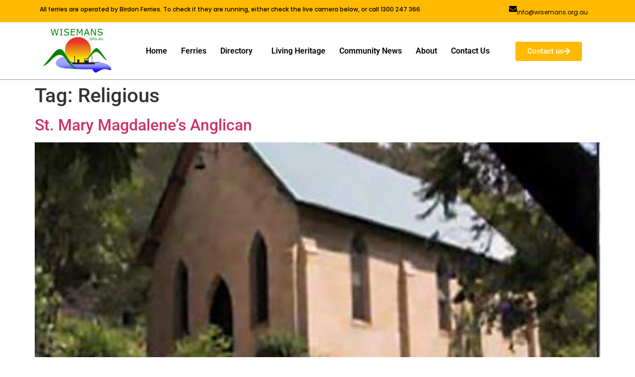

--- FILE ---
content_type: text/html; charset=UTF-8
request_url: https://wisemans.org.au/tag/religious/
body_size: 22918
content:
<!doctype html>
<html lang="en-US" prefix="og: https://ogp.me/ns#">
<head>
	<meta charset="UTF-8">
	<meta name="viewport" content="width=device-width, initial-scale=1">
	<link rel="profile" href="https://gmpg.org/xfn/11">
		<style>img:is([sizes="auto" i], [sizes^="auto," i]) { contain-intrinsic-size: 3000px 1500px }</style>
	
<!-- Search Engine Optimization by Rank Math PRO - https://rankmath.com/ -->
<title>Religious Archives - Wisemans Ferry Forgotten Valley - five star destination just 1 hour from Sydney</title>
<meta name="robots" content="follow, index, max-snippet:-1, max-video-preview:-1, max-image-preview:large"/>
<link rel="canonical" href="https://wisemans.org.au/tag/religious/" />
<meta property="og:locale" content="en_US" />
<meta property="og:type" content="article" />
<meta property="og:title" content="Religious Archives - Wisemans Ferry Forgotten Valley - five star destination just 1 hour from Sydney" />
<meta property="og:url" content="https://wisemans.org.au/tag/religious/" />
<meta property="og:site_name" content="Wisemans Ferry Forgotten Valley - five star destination just 1 hour from Sydney" />
<meta name="twitter:card" content="summary_large_image" />
<meta name="twitter:title" content="Religious Archives - Wisemans Ferry Forgotten Valley - five star destination just 1 hour from Sydney" />
<meta name="twitter:label1" content="Posts" />
<meta name="twitter:data1" content="1" />
<script type="application/ld+json" class="rank-math-schema-pro">{"@context":"https://schema.org","@graph":[{"@type":"TouristInformationCenter","@id":"https://wisemans.org.au/#organization","name":"Eastbend Rural Communications Inc","url":"https://wisemans.org.au","email":"info@wffv.org.au","openingHours":["Monday,Tuesday,Wednesday,Thursday,Friday,Saturday,Sunday 09:00-17:00"]},{"@type":"WebSite","@id":"https://wisemans.org.au/#website","url":"https://wisemans.org.au","name":"Eastbend Rural Communications Inc","publisher":{"@id":"https://wisemans.org.au/#organization"},"inLanguage":"en-US"},{"@type":"CollectionPage","@id":"https://wisemans.org.au/tag/religious/#webpage","url":"https://wisemans.org.au/tag/religious/","name":"Religious Archives - Wisemans Ferry Forgotten Valley - five star destination just 1 hour from Sydney","isPartOf":{"@id":"https://wisemans.org.au/#website"},"inLanguage":"en-US"}]}</script>
<!-- /Rank Math WordPress SEO plugin -->

<link rel="amphtml" href="https://wisemans.org.au/tag/religious/amp/" /><link rel='dns-prefetch' href='//www.googletagmanager.com' />

<link rel="alternate" type="application/rss+xml" title="Wisemans Ferry Forgotten Valley - five star destination just 1 hour from Sydney &raquo; Feed" href="https://wisemans.org.au/feed/" />
<link rel="alternate" type="application/rss+xml" title="Wisemans Ferry Forgotten Valley - five star destination just 1 hour from Sydney &raquo; Comments Feed" href="https://wisemans.org.au/comments/feed/" />
<link rel="alternate" type="application/rss+xml" title="Wisemans Ferry Forgotten Valley - five star destination just 1 hour from Sydney &raquo; Religious Tag Feed" href="https://wisemans.org.au/tag/religious/feed/" />
<!-- wisemans.org.au is managing ads with Advanced Ads 2.0.14 – https://wpadvancedads.com/ --><!--noptimize--><script id="wisem-ready" type="39a6d9702031f4faaf4f8634-text/javascript">
			window.advanced_ads_ready=function(e,a){a=a||"complete";var d=function(e){return"interactive"===a?"loading"!==e:"complete"===e};d(document.readyState)?e():document.addEventListener("readystatechange",(function(a){d(a.target.readyState)&&e()}),{once:"interactive"===a})},window.advanced_ads_ready_queue=window.advanced_ads_ready_queue||[];		</script>
		<!--/noptimize--><style id='wp-emoji-styles-inline-css'>

	img.wp-smiley, img.emoji {
		display: inline !important;
		border: none !important;
		box-shadow: none !important;
		height: 1em !important;
		width: 1em !important;
		margin: 0 0.07em !important;
		vertical-align: -0.1em !important;
		background: none !important;
		padding: 0 !important;
	}
</style>
<link data-minify="1" rel='stylesheet' id='jet-engine-frontend-css' href='https://wisemans.org.au/wp-content/cache/min/1/wp-content/plugins/jet-engine/assets/css/frontend.css?ver=1765652647' media='all' />
<style id='global-styles-inline-css'>
:root{--wp--preset--aspect-ratio--square: 1;--wp--preset--aspect-ratio--4-3: 4/3;--wp--preset--aspect-ratio--3-4: 3/4;--wp--preset--aspect-ratio--3-2: 3/2;--wp--preset--aspect-ratio--2-3: 2/3;--wp--preset--aspect-ratio--16-9: 16/9;--wp--preset--aspect-ratio--9-16: 9/16;--wp--preset--color--black: #000000;--wp--preset--color--cyan-bluish-gray: #abb8c3;--wp--preset--color--white: #ffffff;--wp--preset--color--pale-pink: #f78da7;--wp--preset--color--vivid-red: #cf2e2e;--wp--preset--color--luminous-vivid-orange: #ff6900;--wp--preset--color--luminous-vivid-amber: #fcb900;--wp--preset--color--light-green-cyan: #7bdcb5;--wp--preset--color--vivid-green-cyan: #00d084;--wp--preset--color--pale-cyan-blue: #8ed1fc;--wp--preset--color--vivid-cyan-blue: #0693e3;--wp--preset--color--vivid-purple: #9b51e0;--wp--preset--gradient--vivid-cyan-blue-to-vivid-purple: linear-gradient(135deg,rgba(6,147,227,1) 0%,rgb(155,81,224) 100%);--wp--preset--gradient--light-green-cyan-to-vivid-green-cyan: linear-gradient(135deg,rgb(122,220,180) 0%,rgb(0,208,130) 100%);--wp--preset--gradient--luminous-vivid-amber-to-luminous-vivid-orange: linear-gradient(135deg,rgba(252,185,0,1) 0%,rgba(255,105,0,1) 100%);--wp--preset--gradient--luminous-vivid-orange-to-vivid-red: linear-gradient(135deg,rgba(255,105,0,1) 0%,rgb(207,46,46) 100%);--wp--preset--gradient--very-light-gray-to-cyan-bluish-gray: linear-gradient(135deg,rgb(238,238,238) 0%,rgb(169,184,195) 100%);--wp--preset--gradient--cool-to-warm-spectrum: linear-gradient(135deg,rgb(74,234,220) 0%,rgb(151,120,209) 20%,rgb(207,42,186) 40%,rgb(238,44,130) 60%,rgb(251,105,98) 80%,rgb(254,248,76) 100%);--wp--preset--gradient--blush-light-purple: linear-gradient(135deg,rgb(255,206,236) 0%,rgb(152,150,240) 100%);--wp--preset--gradient--blush-bordeaux: linear-gradient(135deg,rgb(254,205,165) 0%,rgb(254,45,45) 50%,rgb(107,0,62) 100%);--wp--preset--gradient--luminous-dusk: linear-gradient(135deg,rgb(255,203,112) 0%,rgb(199,81,192) 50%,rgb(65,88,208) 100%);--wp--preset--gradient--pale-ocean: linear-gradient(135deg,rgb(255,245,203) 0%,rgb(182,227,212) 50%,rgb(51,167,181) 100%);--wp--preset--gradient--electric-grass: linear-gradient(135deg,rgb(202,248,128) 0%,rgb(113,206,126) 100%);--wp--preset--gradient--midnight: linear-gradient(135deg,rgb(2,3,129) 0%,rgb(40,116,252) 100%);--wp--preset--font-size--small: 13px;--wp--preset--font-size--medium: 20px;--wp--preset--font-size--large: 36px;--wp--preset--font-size--x-large: 42px;--wp--preset--spacing--20: 0.44rem;--wp--preset--spacing--30: 0.67rem;--wp--preset--spacing--40: 1rem;--wp--preset--spacing--50: 1.5rem;--wp--preset--spacing--60: 2.25rem;--wp--preset--spacing--70: 3.38rem;--wp--preset--spacing--80: 5.06rem;--wp--preset--shadow--natural: 6px 6px 9px rgba(0, 0, 0, 0.2);--wp--preset--shadow--deep: 12px 12px 50px rgba(0, 0, 0, 0.4);--wp--preset--shadow--sharp: 6px 6px 0px rgba(0, 0, 0, 0.2);--wp--preset--shadow--outlined: 6px 6px 0px -3px rgba(255, 255, 255, 1), 6px 6px rgba(0, 0, 0, 1);--wp--preset--shadow--crisp: 6px 6px 0px rgba(0, 0, 0, 1);}:root { --wp--style--global--content-size: 800px;--wp--style--global--wide-size: 1200px; }:where(body) { margin: 0; }.wp-site-blocks > .alignleft { float: left; margin-right: 2em; }.wp-site-blocks > .alignright { float: right; margin-left: 2em; }.wp-site-blocks > .aligncenter { justify-content: center; margin-left: auto; margin-right: auto; }:where(.wp-site-blocks) > * { margin-block-start: 24px; margin-block-end: 0; }:where(.wp-site-blocks) > :first-child { margin-block-start: 0; }:where(.wp-site-blocks) > :last-child { margin-block-end: 0; }:root { --wp--style--block-gap: 24px; }:root :where(.is-layout-flow) > :first-child{margin-block-start: 0;}:root :where(.is-layout-flow) > :last-child{margin-block-end: 0;}:root :where(.is-layout-flow) > *{margin-block-start: 24px;margin-block-end: 0;}:root :where(.is-layout-constrained) > :first-child{margin-block-start: 0;}:root :where(.is-layout-constrained) > :last-child{margin-block-end: 0;}:root :where(.is-layout-constrained) > *{margin-block-start: 24px;margin-block-end: 0;}:root :where(.is-layout-flex){gap: 24px;}:root :where(.is-layout-grid){gap: 24px;}.is-layout-flow > .alignleft{float: left;margin-inline-start: 0;margin-inline-end: 2em;}.is-layout-flow > .alignright{float: right;margin-inline-start: 2em;margin-inline-end: 0;}.is-layout-flow > .aligncenter{margin-left: auto !important;margin-right: auto !important;}.is-layout-constrained > .alignleft{float: left;margin-inline-start: 0;margin-inline-end: 2em;}.is-layout-constrained > .alignright{float: right;margin-inline-start: 2em;margin-inline-end: 0;}.is-layout-constrained > .aligncenter{margin-left: auto !important;margin-right: auto !important;}.is-layout-constrained > :where(:not(.alignleft):not(.alignright):not(.alignfull)){max-width: var(--wp--style--global--content-size);margin-left: auto !important;margin-right: auto !important;}.is-layout-constrained > .alignwide{max-width: var(--wp--style--global--wide-size);}body .is-layout-flex{display: flex;}.is-layout-flex{flex-wrap: wrap;align-items: center;}.is-layout-flex > :is(*, div){margin: 0;}body .is-layout-grid{display: grid;}.is-layout-grid > :is(*, div){margin: 0;}body{padding-top: 0px;padding-right: 0px;padding-bottom: 0px;padding-left: 0px;}a:where(:not(.wp-element-button)){text-decoration: underline;}:root :where(.wp-element-button, .wp-block-button__link){background-color: #32373c;border-width: 0;color: #fff;font-family: inherit;font-size: inherit;line-height: inherit;padding: calc(0.667em + 2px) calc(1.333em + 2px);text-decoration: none;}.has-black-color{color: var(--wp--preset--color--black) !important;}.has-cyan-bluish-gray-color{color: var(--wp--preset--color--cyan-bluish-gray) !important;}.has-white-color{color: var(--wp--preset--color--white) !important;}.has-pale-pink-color{color: var(--wp--preset--color--pale-pink) !important;}.has-vivid-red-color{color: var(--wp--preset--color--vivid-red) !important;}.has-luminous-vivid-orange-color{color: var(--wp--preset--color--luminous-vivid-orange) !important;}.has-luminous-vivid-amber-color{color: var(--wp--preset--color--luminous-vivid-amber) !important;}.has-light-green-cyan-color{color: var(--wp--preset--color--light-green-cyan) !important;}.has-vivid-green-cyan-color{color: var(--wp--preset--color--vivid-green-cyan) !important;}.has-pale-cyan-blue-color{color: var(--wp--preset--color--pale-cyan-blue) !important;}.has-vivid-cyan-blue-color{color: var(--wp--preset--color--vivid-cyan-blue) !important;}.has-vivid-purple-color{color: var(--wp--preset--color--vivid-purple) !important;}.has-black-background-color{background-color: var(--wp--preset--color--black) !important;}.has-cyan-bluish-gray-background-color{background-color: var(--wp--preset--color--cyan-bluish-gray) !important;}.has-white-background-color{background-color: var(--wp--preset--color--white) !important;}.has-pale-pink-background-color{background-color: var(--wp--preset--color--pale-pink) !important;}.has-vivid-red-background-color{background-color: var(--wp--preset--color--vivid-red) !important;}.has-luminous-vivid-orange-background-color{background-color: var(--wp--preset--color--luminous-vivid-orange) !important;}.has-luminous-vivid-amber-background-color{background-color: var(--wp--preset--color--luminous-vivid-amber) !important;}.has-light-green-cyan-background-color{background-color: var(--wp--preset--color--light-green-cyan) !important;}.has-vivid-green-cyan-background-color{background-color: var(--wp--preset--color--vivid-green-cyan) !important;}.has-pale-cyan-blue-background-color{background-color: var(--wp--preset--color--pale-cyan-blue) !important;}.has-vivid-cyan-blue-background-color{background-color: var(--wp--preset--color--vivid-cyan-blue) !important;}.has-vivid-purple-background-color{background-color: var(--wp--preset--color--vivid-purple) !important;}.has-black-border-color{border-color: var(--wp--preset--color--black) !important;}.has-cyan-bluish-gray-border-color{border-color: var(--wp--preset--color--cyan-bluish-gray) !important;}.has-white-border-color{border-color: var(--wp--preset--color--white) !important;}.has-pale-pink-border-color{border-color: var(--wp--preset--color--pale-pink) !important;}.has-vivid-red-border-color{border-color: var(--wp--preset--color--vivid-red) !important;}.has-luminous-vivid-orange-border-color{border-color: var(--wp--preset--color--luminous-vivid-orange) !important;}.has-luminous-vivid-amber-border-color{border-color: var(--wp--preset--color--luminous-vivid-amber) !important;}.has-light-green-cyan-border-color{border-color: var(--wp--preset--color--light-green-cyan) !important;}.has-vivid-green-cyan-border-color{border-color: var(--wp--preset--color--vivid-green-cyan) !important;}.has-pale-cyan-blue-border-color{border-color: var(--wp--preset--color--pale-cyan-blue) !important;}.has-vivid-cyan-blue-border-color{border-color: var(--wp--preset--color--vivid-cyan-blue) !important;}.has-vivid-purple-border-color{border-color: var(--wp--preset--color--vivid-purple) !important;}.has-vivid-cyan-blue-to-vivid-purple-gradient-background{background: var(--wp--preset--gradient--vivid-cyan-blue-to-vivid-purple) !important;}.has-light-green-cyan-to-vivid-green-cyan-gradient-background{background: var(--wp--preset--gradient--light-green-cyan-to-vivid-green-cyan) !important;}.has-luminous-vivid-amber-to-luminous-vivid-orange-gradient-background{background: var(--wp--preset--gradient--luminous-vivid-amber-to-luminous-vivid-orange) !important;}.has-luminous-vivid-orange-to-vivid-red-gradient-background{background: var(--wp--preset--gradient--luminous-vivid-orange-to-vivid-red) !important;}.has-very-light-gray-to-cyan-bluish-gray-gradient-background{background: var(--wp--preset--gradient--very-light-gray-to-cyan-bluish-gray) !important;}.has-cool-to-warm-spectrum-gradient-background{background: var(--wp--preset--gradient--cool-to-warm-spectrum) !important;}.has-blush-light-purple-gradient-background{background: var(--wp--preset--gradient--blush-light-purple) !important;}.has-blush-bordeaux-gradient-background{background: var(--wp--preset--gradient--blush-bordeaux) !important;}.has-luminous-dusk-gradient-background{background: var(--wp--preset--gradient--luminous-dusk) !important;}.has-pale-ocean-gradient-background{background: var(--wp--preset--gradient--pale-ocean) !important;}.has-electric-grass-gradient-background{background: var(--wp--preset--gradient--electric-grass) !important;}.has-midnight-gradient-background{background: var(--wp--preset--gradient--midnight) !important;}.has-small-font-size{font-size: var(--wp--preset--font-size--small) !important;}.has-medium-font-size{font-size: var(--wp--preset--font-size--medium) !important;}.has-large-font-size{font-size: var(--wp--preset--font-size--large) !important;}.has-x-large-font-size{font-size: var(--wp--preset--font-size--x-large) !important;}
:root :where(.wp-block-pullquote){font-size: 1.5em;line-height: 1.6;}
</style>
<link rel='stylesheet' id='events-manager-css' href='https://wisemans.org.au/wp-content/plugins/events-manager/includes/css/events-manager.min.css?ver=7.2.2.1' media='all' />
<style id='events-manager-inline-css'>
body .em { --font-family : inherit; --font-weight : inherit; --font-size : 1em; --line-height : inherit; }
</style>
<link data-minify="1" rel='stylesheet' id='events-manager-pro-css' href='https://wisemans.org.au/wp-content/cache/min/1/wp-content/plugins/events-manager-pro/includes/css/events-manager-pro.css?ver=1765652647' media='all' />
<link data-minify="1" rel='stylesheet' id='woocommerce-layout-css' href='https://wisemans.org.au/wp-content/cache/min/1/wp-content/plugins/woocommerce/assets/css/woocommerce-layout.css?ver=1765652647' media='all' />
<link data-minify="1" rel='stylesheet' id='woocommerce-smallscreen-css' href='https://wisemans.org.au/wp-content/cache/min/1/wp-content/plugins/woocommerce/assets/css/woocommerce-smallscreen.css?ver=1765652647' media='only screen and (max-width: 768px)' />
<link data-minify="1" rel='stylesheet' id='woocommerce-general-css' href='https://wisemans.org.au/wp-content/cache/background-css/1/wisemans.org.au/wp-content/cache/min/1/wp-content/plugins/woocommerce/assets/css/woocommerce.css?ver=1765652647&wpr_t=1765732627' media='all' />
<style id='woocommerce-inline-inline-css'>
.woocommerce form .form-row .required { visibility: visible; }
</style>
<link data-minify="1" rel='stylesheet' id='brands-styles-css' href='https://wisemans.org.au/wp-content/cache/min/1/wp-content/plugins/woocommerce/assets/css/brands.css?ver=1765652647' media='all' />
<link data-minify="1" rel='stylesheet' id='hello-elementor-css' href='https://wisemans.org.au/wp-content/cache/min/1/wp-content/themes/hello-elementor/assets/css/reset.css?ver=1765652647' media='all' />
<link data-minify="1" rel='stylesheet' id='hello-elementor-theme-style-css' href='https://wisemans.org.au/wp-content/cache/min/1/wp-content/themes/hello-elementor/assets/css/theme.css?ver=1765652647' media='all' />
<link data-minify="1" rel='stylesheet' id='hello-elementor-header-footer-css' href='https://wisemans.org.au/wp-content/cache/min/1/wp-content/themes/hello-elementor/assets/css/header-footer.css?ver=1765652647' media='all' />
<link rel='stylesheet' id='elementor-frontend-css' href='https://wisemans.org.au/wp-content/plugins/elementor/assets/css/frontend.min.css?ver=3.33.3' media='all' />
<link rel='stylesheet' id='widget-icon-box-css' href='https://wisemans.org.au/wp-content/plugins/elementor/assets/css/widget-icon-box.min.css?ver=3.33.3' media='all' />
<link rel='stylesheet' id='widget-image-css' href='https://wisemans.org.au/wp-content/plugins/elementor/assets/css/widget-image.min.css?ver=3.33.3' media='all' />
<link rel='stylesheet' id='widget-nav-menu-css' href='https://wisemans.org.au/wp-content/plugins/elementor-pro/assets/css/widget-nav-menu.min.css?ver=3.33.2' media='all' />
<link rel='stylesheet' id='e-sticky-css' href='https://wisemans.org.au/wp-content/plugins/elementor-pro/assets/css/modules/sticky.min.css?ver=3.33.2' media='all' />
<link rel='stylesheet' id='widget-social-icons-css' href='https://wisemans.org.au/wp-content/plugins/elementor/assets/css/widget-social-icons.min.css?ver=3.33.3' media='all' />
<link rel='stylesheet' id='e-apple-webkit-css' href='https://wisemans.org.au/wp-content/plugins/elementor/assets/css/conditionals/apple-webkit.min.css?ver=3.33.3' media='all' />
<link rel='stylesheet' id='widget-heading-css' href='https://wisemans.org.au/wp-content/plugins/elementor/assets/css/widget-heading.min.css?ver=3.33.3' media='all' />
<link data-minify="1" rel='stylesheet' id='elementor-icons-css' href='https://wisemans.org.au/wp-content/cache/min/1/wp-content/plugins/elementor/assets/lib/eicons/css/elementor-icons.min.css?ver=1765652647' media='all' />
<link rel='stylesheet' id='elementor-post-22-css' href='https://wisemans.org.au/wp-content/uploads/elementor/css/post-22.css?ver=1765652646' media='all' />
<link data-minify="1" rel='stylesheet' id='jet-blog-css' href='https://wisemans.org.au/wp-content/cache/min/1/wp-content/plugins/jet-blog/assets/css/jet-blog.css?ver=1765652647' media='all' />
<link data-minify="1" rel='stylesheet' id='jet-tabs-frontend-css' href='https://wisemans.org.au/wp-content/cache/background-css/1/wisemans.org.au/wp-content/cache/min/1/wp-content/plugins/jet-tabs/assets/css/jet-tabs-frontend.css?ver=1765652647&wpr_t=1765732627' media='all' />
<link data-minify="1" rel='stylesheet' id='swiper-css' href='https://wisemans.org.au/wp-content/cache/min/1/wp-content/plugins/elementor/assets/lib/swiper/v8/css/swiper.min.css?ver=1765652647' media='all' />
<link rel='stylesheet' id='elementor-post-7212-css' href='https://wisemans.org.au/wp-content/uploads/elementor/css/post-7212.css?ver=1765652646' media='all' />
<link rel='stylesheet' id='elementor-post-7051-css' href='https://wisemans.org.au/wp-content/uploads/elementor/css/post-7051.css?ver=1765652647' media='all' />
<link rel='stylesheet' id='jquery-chosen-css' href='https://wisemans.org.au/wp-content/cache/background-css/1/wisemans.org.au/wp-content/plugins/jet-search/assets/lib/chosen/chosen.min.css?ver=1.8.7&wpr_t=1765732627' media='all' />
<link data-minify="1" rel='stylesheet' id='jet-search-css' href='https://wisemans.org.au/wp-content/cache/min/1/wp-content/plugins/jet-search/assets/css/jet-search.css?ver=1765652647' media='all' />
<link data-minify="1" rel='stylesheet' id='elementor-gf-local-roboto-css' href='https://wisemans.org.au/wp-content/cache/min/1/wp-content/uploads/elementor/google-fonts/css/roboto.css?ver=1765652647' media='all' />
<link data-minify="1" rel='stylesheet' id='elementor-gf-local-robotoslab-css' href='https://wisemans.org.au/wp-content/cache/min/1/wp-content/uploads/elementor/google-fonts/css/robotoslab.css?ver=1765652647' media='all' />
<link data-minify="1" rel='stylesheet' id='elementor-gf-local-poppins-css' href='https://wisemans.org.au/wp-content/cache/min/1/wp-content/uploads/elementor/google-fonts/css/poppins.css?ver=1765652647' media='all' />
<link data-minify="1" rel='stylesheet' id='elementor-gf-local-teko-css' href='https://wisemans.org.au/wp-content/cache/min/1/wp-content/uploads/elementor/google-fonts/css/teko.css?ver=1765652647' media='all' />
<link rel='stylesheet' id='elementor-icons-shared-0-css' href='https://wisemans.org.au/wp-content/plugins/elementor/assets/lib/font-awesome/css/fontawesome.min.css?ver=5.15.3' media='all' />
<link data-minify="1" rel='stylesheet' id='elementor-icons-fa-solid-css' href='https://wisemans.org.au/wp-content/cache/min/1/wp-content/plugins/elementor/assets/lib/font-awesome/css/solid.min.css?ver=1765652647' media='all' />
<link data-minify="1" rel='stylesheet' id='elementor-icons-fa-brands-css' href='https://wisemans.org.au/wp-content/cache/min/1/wp-content/plugins/elementor/assets/lib/font-awesome/css/brands.min.css?ver=1765652647' media='all' />
<script src="https://wisemans.org.au/wp-includes/js/jquery/jquery.min.js?ver=3.7.1" id="jquery-core-js" type="39a6d9702031f4faaf4f8634-text/javascript"></script>
<script src="https://wisemans.org.au/wp-includes/js/jquery/jquery-migrate.min.js?ver=3.4.1" id="jquery-migrate-js" type="39a6d9702031f4faaf4f8634-text/javascript"></script>
<script src="https://wisemans.org.au/wp-includes/js/imagesloaded.min.js?ver=6.8.3" id="imagesLoaded-js" type="39a6d9702031f4faaf4f8634-text/javascript"></script>
<script src="https://wisemans.org.au/wp-includes/js/jquery/ui/core.min.js?ver=1.13.3" id="jquery-ui-core-js" type="39a6d9702031f4faaf4f8634-text/javascript"></script>
<script src="https://wisemans.org.au/wp-includes/js/jquery/ui/mouse.min.js?ver=1.13.3" id="jquery-ui-mouse-js" type="39a6d9702031f4faaf4f8634-text/javascript"></script>
<script src="https://wisemans.org.au/wp-includes/js/jquery/ui/sortable.min.js?ver=1.13.3" id="jquery-ui-sortable-js" type="39a6d9702031f4faaf4f8634-text/javascript"></script>
<script src="https://wisemans.org.au/wp-includes/js/jquery/ui/datepicker.min.js?ver=1.13.3" id="jquery-ui-datepicker-js" type="39a6d9702031f4faaf4f8634-text/javascript"></script>
<script id="jquery-ui-datepicker-js-after" type="39a6d9702031f4faaf4f8634-text/javascript">
jQuery(function(jQuery){jQuery.datepicker.setDefaults({"closeText":"Close","currentText":"Today","monthNames":["January","February","March","April","May","June","July","August","September","October","November","December"],"monthNamesShort":["Jan","Feb","Mar","Apr","May","Jun","Jul","Aug","Sep","Oct","Nov","Dec"],"nextText":"Next","prevText":"Previous","dayNames":["Sunday","Monday","Tuesday","Wednesday","Thursday","Friday","Saturday"],"dayNamesShort":["Sun","Mon","Tue","Wed","Thu","Fri","Sat"],"dayNamesMin":["S","M","T","W","T","F","S"],"dateFormat":"MM d, yy","firstDay":1,"isRTL":false});});
</script>
<script src="https://wisemans.org.au/wp-includes/js/jquery/ui/resizable.min.js?ver=1.13.3" id="jquery-ui-resizable-js" type="39a6d9702031f4faaf4f8634-text/javascript"></script>
<script src="https://wisemans.org.au/wp-includes/js/jquery/ui/draggable.min.js?ver=1.13.3" id="jquery-ui-draggable-js" type="39a6d9702031f4faaf4f8634-text/javascript"></script>
<script src="https://wisemans.org.au/wp-includes/js/jquery/ui/controlgroup.min.js?ver=1.13.3" id="jquery-ui-controlgroup-js" type="39a6d9702031f4faaf4f8634-text/javascript"></script>
<script src="https://wisemans.org.au/wp-includes/js/jquery/ui/checkboxradio.min.js?ver=1.13.3" id="jquery-ui-checkboxradio-js" type="39a6d9702031f4faaf4f8634-text/javascript"></script>
<script src="https://wisemans.org.au/wp-includes/js/jquery/ui/button.min.js?ver=1.13.3" id="jquery-ui-button-js" type="39a6d9702031f4faaf4f8634-text/javascript"></script>
<script src="https://wisemans.org.au/wp-includes/js/jquery/ui/dialog.min.js?ver=1.13.3" id="jquery-ui-dialog-js" type="39a6d9702031f4faaf4f8634-text/javascript"></script>
<script id="events-manager-js-extra" type="39a6d9702031f4faaf4f8634-text/javascript">
var EM = {"ajaxurl":"https:\/\/wisemans.org.au\/wp-admin\/admin-ajax.php","locationajaxurl":"https:\/\/wisemans.org.au\/wp-admin\/admin-ajax.php?action=locations_search","firstDay":"1","locale":"en","dateFormat":"yy-mm-dd","ui_css":"https:\/\/wisemans.org.au\/wp-content\/plugins\/events-manager\/includes\/css\/jquery-ui\/build.min.css","show24hours":"","is_ssl":"1","autocomplete_limit":"10","calendar":{"breakpoints":{"small":560,"medium":908,"large":false}},"phone":"","datepicker":{"format":"d\/m\/Y"},"search":{"breakpoints":{"small":650,"medium":850,"full":false}},"url":"https:\/\/wisemans.org.au\/wp-content\/plugins\/events-manager","assets":{"input.em-uploader":{"js":{"em-uploader":{"url":"https:\/\/wisemans.org.au\/wp-content\/plugins\/events-manager\/includes\/js\/em-uploader.js?v=7.2.2.1","event":"em_uploader_ready"}}},".em-event-editor":{"js":{"event-editor":{"url":"https:\/\/wisemans.org.au\/wp-content\/plugins\/events-manager\/includes\/js\/events-manager-event-editor.js?v=7.2.2.1","event":"em_event_editor_ready"}},"css":{"event-editor":"https:\/\/wisemans.org.au\/wp-content\/plugins\/events-manager\/includes\/css\/events-manager-event-editor.min.css?v=7.2.2.1"}},".em-recurrence-sets, .em-timezone":{"js":{"luxon":{"url":"luxon\/luxon.js?v=7.2.2.1","event":"em_luxon_ready"}}},".em-booking-form, #em-booking-form, .em-booking-recurring, .em-event-booking-form":{"js":{"em-bookings":{"url":"https:\/\/wisemans.org.au\/wp-content\/plugins\/events-manager\/includes\/js\/bookingsform.js?v=7.2.2.1","event":"em_booking_form_js_loaded"}}},"#em-opt-archetypes":{"js":{"archetypes":"https:\/\/wisemans.org.au\/wp-content\/plugins\/events-manager\/includes\/js\/admin-archetype-editor.js?v=7.2.2.1","archetypes_ms":"https:\/\/wisemans.org.au\/wp-content\/plugins\/events-manager\/includes\/js\/admin-archetypes.js?v=7.2.2.1","qs":"qs\/qs.js?v=7.2.2.1"}}},"cached":"1","bookingInProgress":"Please wait while the booking is being submitted.","tickets_save":"Save Ticket","bookingajaxurl":"https:\/\/wisemans.org.au\/wp-admin\/admin-ajax.php","bookings_export_save":"Export Bookings","bookings_settings_save":"Save Settings","booking_delete":"Are you sure you want to delete?","booking_offset":"30","bookings":{"submit_button":{"text":{"default":"Send your booking","free":"Send your booking","payment":"Send your booking","processing":"Processing ..."}},"update_listener":""},"bb_full":"Sold Out","bb_book":"Book Now","bb_booking":"Booking...","bb_booked":"Booking Submitted","bb_error":"Booking Error. Try again?","bb_cancel":"Cancel","bb_canceling":"Canceling...","bb_cancelled":"Cancelled","bb_cancel_error":"Cancellation Error. Try again?","txt_search":"Search","txt_searching":"Searching...","txt_loading":"Loading...","cache":"1","api_nonce":"81748bcb04","attendance_api_url":"https:\/\/wisemans.org.au\/wp-json\/events-manager\/v1\/attendance"};
</script>
<script data-minify="1" src="https://wisemans.org.au/wp-content/cache/min/1/wp-content/plugins/events-manager/includes/js/events-manager.js?ver=1737348158" id="events-manager-js" type="39a6d9702031f4faaf4f8634-text/javascript"></script>
<script data-minify="1" src="https://wisemans.org.au/wp-content/cache/min/1/wp-content/plugins/events-manager-pro/includes/js/events-manager-pro.js?ver=1737348158" id="events-manager-pro-js" type="39a6d9702031f4faaf4f8634-text/javascript"></script>
<script src="https://wisemans.org.au/wp-content/plugins/woocommerce/assets/js/jquery-blockui/jquery.blockUI.min.js?ver=2.7.0-wc.10.3.6" id="wc-jquery-blockui-js" defer data-wp-strategy="defer" type="39a6d9702031f4faaf4f8634-text/javascript"></script>
<script id="wc-add-to-cart-js-extra" type="39a6d9702031f4faaf4f8634-text/javascript">
var wc_add_to_cart_params = {"ajax_url":"\/wp-admin\/admin-ajax.php","wc_ajax_url":"\/?wc-ajax=%%endpoint%%","i18n_view_cart":"View cart","cart_url":"https:\/\/wisemans.org.au","is_cart":"","cart_redirect_after_add":"no"};
</script>
<script src="https://wisemans.org.au/wp-content/plugins/woocommerce/assets/js/frontend/add-to-cart.min.js?ver=10.3.6" id="wc-add-to-cart-js" defer data-wp-strategy="defer" type="39a6d9702031f4faaf4f8634-text/javascript"></script>
<script src="https://wisemans.org.au/wp-content/plugins/woocommerce/assets/js/js-cookie/js.cookie.min.js?ver=2.1.4-wc.10.3.6" id="wc-js-cookie-js" defer data-wp-strategy="defer" type="39a6d9702031f4faaf4f8634-text/javascript"></script>
<script id="woocommerce-js-extra" type="39a6d9702031f4faaf4f8634-text/javascript">
var woocommerce_params = {"ajax_url":"\/wp-admin\/admin-ajax.php","wc_ajax_url":"\/?wc-ajax=%%endpoint%%","i18n_password_show":"Show password","i18n_password_hide":"Hide password"};
</script>
<script src="https://wisemans.org.au/wp-content/plugins/woocommerce/assets/js/frontend/woocommerce.min.js?ver=10.3.6" id="woocommerce-js" defer data-wp-strategy="defer" type="39a6d9702031f4faaf4f8634-text/javascript"></script>

<!-- Google tag (gtag.js) snippet added by Site Kit -->
<!-- Google Analytics snippet added by Site Kit -->
<script src="https://www.googletagmanager.com/gtag/js?id=G-BNRJFCWQ8H" id="google_gtagjs-js" async type="39a6d9702031f4faaf4f8634-text/javascript"></script>
<script id="google_gtagjs-js-after" type="39a6d9702031f4faaf4f8634-text/javascript">
window.dataLayer = window.dataLayer || [];function gtag(){dataLayer.push(arguments);}
gtag("set","linker",{"domains":["wisemans.org.au"]});
gtag("js", new Date());
gtag("set", "developer_id.dZTNiMT", true);
gtag("config", "G-BNRJFCWQ8H");
</script>
<link rel="https://api.w.org/" href="https://wisemans.org.au/wp-json/" /><link rel="alternate" title="JSON" type="application/json" href="https://wisemans.org.au/wp-json/wp/v2/tags/99" /><link rel="EditURI" type="application/rsd+xml" title="RSD" href="https://wisemans.org.au/xmlrpc.php?rsd" />
<meta name="generator" content="WordPress 6.8.3" />
	<link rel="preconnect" href="https://fonts.googleapis.com">
	
	<meta name="generator" content="Site Kit by Google 1.167.0" />		<style type="text/css">
			.em-coupon-message { display:inline-block; margin:5px 0 0; }
			.em-coupon-success { color:green; }
			.em-coupon-error { color:red; }
			.em-cart-coupons-form .em-coupon-message{ margin:0 20px 0 0; }
			.em-coupon-error .em-icon {
				background-color: red;
				-webkit-mask-image: var(--icon-cross-circle);
				mask-image: var(--icon-cross-circle);
			}
			.em-coupon-success .em-icon {
				background-color: green;
				-webkit-mask-image: var(--icon-checkmark-circle);
				mask-image: var(--icon-checkmark-circle);
			}
			.em-coupon-code.loading {
				background: var(--icon-spinner) calc(100% - 10px) 50% no-repeat;
				background-size: 20px;
			}
		</style>
			<noscript><style>.woocommerce-product-gallery{ opacity: 1 !important; }</style></noscript>
	<meta name="generator" content="Elementor 3.33.3; features: additional_custom_breakpoints; settings: css_print_method-external, google_font-enabled, font_display-auto">
			<style>
				.e-con.e-parent:nth-of-type(n+4):not(.e-lazyloaded):not(.e-no-lazyload),
				.e-con.e-parent:nth-of-type(n+4):not(.e-lazyloaded):not(.e-no-lazyload) * {
					background-image: none !important;
				}
				@media screen and (max-height: 1024px) {
					.e-con.e-parent:nth-of-type(n+3):not(.e-lazyloaded):not(.e-no-lazyload),
					.e-con.e-parent:nth-of-type(n+3):not(.e-lazyloaded):not(.e-no-lazyload) * {
						background-image: none !important;
					}
				}
				@media screen and (max-height: 640px) {
					.e-con.e-parent:nth-of-type(n+2):not(.e-lazyloaded):not(.e-no-lazyload),
					.e-con.e-parent:nth-of-type(n+2):not(.e-lazyloaded):not(.e-no-lazyload) * {
						background-image: none !important;
					}
				}
			</style>
			<link rel="icon" href="https://wisemans.org.au/wp-content/uploads/2021/07/cropped-wisemans_org_au_logo-e1625987901758-32x32.png" sizes="32x32" />
<link rel="icon" href="https://wisemans.org.au/wp-content/uploads/2021/07/cropped-wisemans_org_au_logo-e1625987901758-192x192.png" sizes="192x192" />
<link rel="apple-touch-icon" href="https://wisemans.org.au/wp-content/uploads/2021/07/cropped-wisemans_org_au_logo-e1625987901758-180x180.png" />
<meta name="msapplication-TileImage" content="https://wisemans.org.au/wp-content/uploads/2021/07/cropped-wisemans_org_au_logo-e1625987901758-270x270.png" />
	<style id="egf-frontend-styles" type="text/css">
		p {} h1 {} h2 {} h3 {} h4 {} h5 {} h6 {} 	</style>
					<style type="text/css" id="c4wp-checkout-css">
					.woocommerce-checkout .c4wp_captcha_field {
						margin-bottom: 10px;
						margin-top: 15px;
						position: relative;
						display: inline-block;
					}
				</style>
							<style type="text/css" id="c4wp-v3-lp-form-css">
				.login #login, .login #lostpasswordform {
					min-width: 350px !important;
				}
				.wpforms-field-c4wp iframe {
					width: 100% !important;
				}
			</style>
			<noscript><style id="rocket-lazyload-nojs-css">.rll-youtube-player, [data-lazy-src]{display:none !important;}</style></noscript><style id="wpr-lazyload-bg-container"></style><style id="wpr-lazyload-bg-exclusion"></style>
<noscript>
<style id="wpr-lazyload-bg-nostyle">.woocommerce .blockUI.blockOverlay::before{--wpr-bg-f56ecbda-defe-4124-94b0-b22b14a8c2fb: url('https://wisemans.org.au/wp-content/plugins/woocommerce/assets/images/icons/loader.svg');}.woocommerce .loader::before{--wpr-bg-5d329d6e-ef09-4c43-8827-387ac8380a0b: url('https://wisemans.org.au/wp-content/plugins/woocommerce/assets/images/icons/loader.svg');}#add_payment_method #payment div.payment_box .wc-credit-card-form-card-cvc.visa,#add_payment_method #payment div.payment_box .wc-credit-card-form-card-expiry.visa,#add_payment_method #payment div.payment_box .wc-credit-card-form-card-number.visa,.woocommerce-cart #payment div.payment_box .wc-credit-card-form-card-cvc.visa,.woocommerce-cart #payment div.payment_box .wc-credit-card-form-card-expiry.visa,.woocommerce-cart #payment div.payment_box .wc-credit-card-form-card-number.visa,.woocommerce-checkout #payment div.payment_box .wc-credit-card-form-card-cvc.visa,.woocommerce-checkout #payment div.payment_box .wc-credit-card-form-card-expiry.visa,.woocommerce-checkout #payment div.payment_box .wc-credit-card-form-card-number.visa{--wpr-bg-cdf6a10e-ce80-4cf7-81c0-1975b5eeb7ba: url('https://wisemans.org.au/wp-content/plugins/woocommerce/assets/images/icons/credit-cards/visa.svg');}#add_payment_method #payment div.payment_box .wc-credit-card-form-card-cvc.mastercard,#add_payment_method #payment div.payment_box .wc-credit-card-form-card-expiry.mastercard,#add_payment_method #payment div.payment_box .wc-credit-card-form-card-number.mastercard,.woocommerce-cart #payment div.payment_box .wc-credit-card-form-card-cvc.mastercard,.woocommerce-cart #payment div.payment_box .wc-credit-card-form-card-expiry.mastercard,.woocommerce-cart #payment div.payment_box .wc-credit-card-form-card-number.mastercard,.woocommerce-checkout #payment div.payment_box .wc-credit-card-form-card-cvc.mastercard,.woocommerce-checkout #payment div.payment_box .wc-credit-card-form-card-expiry.mastercard,.woocommerce-checkout #payment div.payment_box .wc-credit-card-form-card-number.mastercard{--wpr-bg-42fd136b-eb6b-4d25-86ea-e28263f25f1c: url('https://wisemans.org.au/wp-content/plugins/woocommerce/assets/images/icons/credit-cards/mastercard.svg');}#add_payment_method #payment div.payment_box .wc-credit-card-form-card-cvc.laser,#add_payment_method #payment div.payment_box .wc-credit-card-form-card-expiry.laser,#add_payment_method #payment div.payment_box .wc-credit-card-form-card-number.laser,.woocommerce-cart #payment div.payment_box .wc-credit-card-form-card-cvc.laser,.woocommerce-cart #payment div.payment_box .wc-credit-card-form-card-expiry.laser,.woocommerce-cart #payment div.payment_box .wc-credit-card-form-card-number.laser,.woocommerce-checkout #payment div.payment_box .wc-credit-card-form-card-cvc.laser,.woocommerce-checkout #payment div.payment_box .wc-credit-card-form-card-expiry.laser,.woocommerce-checkout #payment div.payment_box .wc-credit-card-form-card-number.laser{--wpr-bg-aa239e7d-b6f9-4b55-98b6-556d1f135e0e: url('https://wisemans.org.au/wp-content/plugins/woocommerce/assets/images/icons/credit-cards/laser.svg');}#add_payment_method #payment div.payment_box .wc-credit-card-form-card-cvc.dinersclub,#add_payment_method #payment div.payment_box .wc-credit-card-form-card-expiry.dinersclub,#add_payment_method #payment div.payment_box .wc-credit-card-form-card-number.dinersclub,.woocommerce-cart #payment div.payment_box .wc-credit-card-form-card-cvc.dinersclub,.woocommerce-cart #payment div.payment_box .wc-credit-card-form-card-expiry.dinersclub,.woocommerce-cart #payment div.payment_box .wc-credit-card-form-card-number.dinersclub,.woocommerce-checkout #payment div.payment_box .wc-credit-card-form-card-cvc.dinersclub,.woocommerce-checkout #payment div.payment_box .wc-credit-card-form-card-expiry.dinersclub,.woocommerce-checkout #payment div.payment_box .wc-credit-card-form-card-number.dinersclub{--wpr-bg-0473a14d-b928-4f62-bbb6-440268708185: url('https://wisemans.org.au/wp-content/plugins/woocommerce/assets/images/icons/credit-cards/diners.svg');}#add_payment_method #payment div.payment_box .wc-credit-card-form-card-cvc.maestro,#add_payment_method #payment div.payment_box .wc-credit-card-form-card-expiry.maestro,#add_payment_method #payment div.payment_box .wc-credit-card-form-card-number.maestro,.woocommerce-cart #payment div.payment_box .wc-credit-card-form-card-cvc.maestro,.woocommerce-cart #payment div.payment_box .wc-credit-card-form-card-expiry.maestro,.woocommerce-cart #payment div.payment_box .wc-credit-card-form-card-number.maestro,.woocommerce-checkout #payment div.payment_box .wc-credit-card-form-card-cvc.maestro,.woocommerce-checkout #payment div.payment_box .wc-credit-card-form-card-expiry.maestro,.woocommerce-checkout #payment div.payment_box .wc-credit-card-form-card-number.maestro{--wpr-bg-79d130f3-6109-42b6-8365-37b75f8816e7: url('https://wisemans.org.au/wp-content/plugins/woocommerce/assets/images/icons/credit-cards/maestro.svg');}#add_payment_method #payment div.payment_box .wc-credit-card-form-card-cvc.jcb,#add_payment_method #payment div.payment_box .wc-credit-card-form-card-expiry.jcb,#add_payment_method #payment div.payment_box .wc-credit-card-form-card-number.jcb,.woocommerce-cart #payment div.payment_box .wc-credit-card-form-card-cvc.jcb,.woocommerce-cart #payment div.payment_box .wc-credit-card-form-card-expiry.jcb,.woocommerce-cart #payment div.payment_box .wc-credit-card-form-card-number.jcb,.woocommerce-checkout #payment div.payment_box .wc-credit-card-form-card-cvc.jcb,.woocommerce-checkout #payment div.payment_box .wc-credit-card-form-card-expiry.jcb,.woocommerce-checkout #payment div.payment_box .wc-credit-card-form-card-number.jcb{--wpr-bg-232698c1-d008-4a15-8791-098ba1b69c04: url('https://wisemans.org.au/wp-content/plugins/woocommerce/assets/images/icons/credit-cards/jcb.svg');}#add_payment_method #payment div.payment_box .wc-credit-card-form-card-cvc.amex,#add_payment_method #payment div.payment_box .wc-credit-card-form-card-expiry.amex,#add_payment_method #payment div.payment_box .wc-credit-card-form-card-number.amex,.woocommerce-cart #payment div.payment_box .wc-credit-card-form-card-cvc.amex,.woocommerce-cart #payment div.payment_box .wc-credit-card-form-card-expiry.amex,.woocommerce-cart #payment div.payment_box .wc-credit-card-form-card-number.amex,.woocommerce-checkout #payment div.payment_box .wc-credit-card-form-card-cvc.amex,.woocommerce-checkout #payment div.payment_box .wc-credit-card-form-card-expiry.amex,.woocommerce-checkout #payment div.payment_box .wc-credit-card-form-card-number.amex{--wpr-bg-adb3eb8b-0537-482d-91bf-3872d8a81f68: url('https://wisemans.org.au/wp-content/plugins/woocommerce/assets/images/icons/credit-cards/amex.svg');}#add_payment_method #payment div.payment_box .wc-credit-card-form-card-cvc.discover,#add_payment_method #payment div.payment_box .wc-credit-card-form-card-expiry.discover,#add_payment_method #payment div.payment_box .wc-credit-card-form-card-number.discover,.woocommerce-cart #payment div.payment_box .wc-credit-card-form-card-cvc.discover,.woocommerce-cart #payment div.payment_box .wc-credit-card-form-card-expiry.discover,.woocommerce-cart #payment div.payment_box .wc-credit-card-form-card-number.discover,.woocommerce-checkout #payment div.payment_box .wc-credit-card-form-card-cvc.discover,.woocommerce-checkout #payment div.payment_box .wc-credit-card-form-card-expiry.discover,.woocommerce-checkout #payment div.payment_box .wc-credit-card-form-card-number.discover{--wpr-bg-3199d7b4-2558-4dc7-aa4b-715b9790afc3: url('https://wisemans.org.au/wp-content/plugins/woocommerce/assets/images/icons/credit-cards/discover.svg');}.jet-image-accordion__item-loader span{--wpr-bg-3b67bdd5-8af0-408a-8a8a-5860a0e931da: url('https://wisemans.org.au/wp-content/plugins/jet-tabs/assets/images/spinner-32.svg');}.chosen-container-single .chosen-single abbr{--wpr-bg-4f3b6060-c72a-4cd9-b8df-b3ca622c0611: url('https://wisemans.org.au/wp-content/plugins/jet-search/assets/lib/chosen/chosen-sprite.png');}.chosen-container-single .chosen-single div b{--wpr-bg-6fd0fbc0-9489-4e2a-8683-f76c915003eb: url('https://wisemans.org.au/wp-content/plugins/jet-search/assets/lib/chosen/chosen-sprite.png');}.chosen-container-single .chosen-search input[type=text]{--wpr-bg-f538faae-94f6-4216-9b42-ff8a3aecafcb: url('https://wisemans.org.au/wp-content/plugins/jet-search/assets/lib/chosen/chosen-sprite.png');}.chosen-container-multi .chosen-choices li.search-choice .search-choice-close{--wpr-bg-57774cd2-dc54-48e7-bb7c-04bf68374a9a: url('https://wisemans.org.au/wp-content/plugins/jet-search/assets/lib/chosen/chosen-sprite.png');}.chosen-rtl .chosen-search input[type=text]{--wpr-bg-2a8585f4-fb91-4ee4-a234-115208d1dc71: url('https://wisemans.org.au/wp-content/plugins/jet-search/assets/lib/chosen/chosen-sprite.png');}.chosen-container .chosen-results-scroll-down span,.chosen-container .chosen-results-scroll-up span,.chosen-container-multi .chosen-choices .search-choice .search-choice-close,.chosen-container-single .chosen-search input[type=text],.chosen-container-single .chosen-single abbr,.chosen-container-single .chosen-single div b,.chosen-rtl .chosen-search input[type=text]{--wpr-bg-a0dbefe9-a1a8-4f44-a18d-1e8d6914949a: url('https://wisemans.org.au/wp-content/plugins/jet-search/assets/lib/chosen/chosen-sprite@2x.png');}</style>
</noscript>
<script type="39a6d9702031f4faaf4f8634-application/javascript">const rocket_pairs = [{"selector":".woocommerce .blockUI.blockOverlay","style":".woocommerce .blockUI.blockOverlay::before{--wpr-bg-f56ecbda-defe-4124-94b0-b22b14a8c2fb: url('https:\/\/wisemans.org.au\/wp-content\/plugins\/woocommerce\/assets\/images\/icons\/loader.svg');}","hash":"f56ecbda-defe-4124-94b0-b22b14a8c2fb","url":"https:\/\/wisemans.org.au\/wp-content\/plugins\/woocommerce\/assets\/images\/icons\/loader.svg"},{"selector":".woocommerce .loader","style":".woocommerce .loader::before{--wpr-bg-5d329d6e-ef09-4c43-8827-387ac8380a0b: url('https:\/\/wisemans.org.au\/wp-content\/plugins\/woocommerce\/assets\/images\/icons\/loader.svg');}","hash":"5d329d6e-ef09-4c43-8827-387ac8380a0b","url":"https:\/\/wisemans.org.au\/wp-content\/plugins\/woocommerce\/assets\/images\/icons\/loader.svg"},{"selector":"#add_payment_method #payment div.payment_box .wc-credit-card-form-card-cvc.visa,#add_payment_method #payment div.payment_box .wc-credit-card-form-card-expiry.visa,#add_payment_method #payment div.payment_box .wc-credit-card-form-card-number.visa,.woocommerce-cart #payment div.payment_box .wc-credit-card-form-card-cvc.visa,.woocommerce-cart #payment div.payment_box .wc-credit-card-form-card-expiry.visa,.woocommerce-cart #payment div.payment_box .wc-credit-card-form-card-number.visa,.woocommerce-checkout #payment div.payment_box .wc-credit-card-form-card-cvc.visa,.woocommerce-checkout #payment div.payment_box .wc-credit-card-form-card-expiry.visa,.woocommerce-checkout #payment div.payment_box .wc-credit-card-form-card-number.visa","style":"#add_payment_method #payment div.payment_box .wc-credit-card-form-card-cvc.visa,#add_payment_method #payment div.payment_box .wc-credit-card-form-card-expiry.visa,#add_payment_method #payment div.payment_box .wc-credit-card-form-card-number.visa,.woocommerce-cart #payment div.payment_box .wc-credit-card-form-card-cvc.visa,.woocommerce-cart #payment div.payment_box .wc-credit-card-form-card-expiry.visa,.woocommerce-cart #payment div.payment_box .wc-credit-card-form-card-number.visa,.woocommerce-checkout #payment div.payment_box .wc-credit-card-form-card-cvc.visa,.woocommerce-checkout #payment div.payment_box .wc-credit-card-form-card-expiry.visa,.woocommerce-checkout #payment div.payment_box .wc-credit-card-form-card-number.visa{--wpr-bg-cdf6a10e-ce80-4cf7-81c0-1975b5eeb7ba: url('https:\/\/wisemans.org.au\/wp-content\/plugins\/woocommerce\/assets\/images\/icons\/credit-cards\/visa.svg');}","hash":"cdf6a10e-ce80-4cf7-81c0-1975b5eeb7ba","url":"https:\/\/wisemans.org.au\/wp-content\/plugins\/woocommerce\/assets\/images\/icons\/credit-cards\/visa.svg"},{"selector":"#add_payment_method #payment div.payment_box .wc-credit-card-form-card-cvc.mastercard,#add_payment_method #payment div.payment_box .wc-credit-card-form-card-expiry.mastercard,#add_payment_method #payment div.payment_box .wc-credit-card-form-card-number.mastercard,.woocommerce-cart #payment div.payment_box .wc-credit-card-form-card-cvc.mastercard,.woocommerce-cart #payment div.payment_box .wc-credit-card-form-card-expiry.mastercard,.woocommerce-cart #payment div.payment_box .wc-credit-card-form-card-number.mastercard,.woocommerce-checkout #payment div.payment_box .wc-credit-card-form-card-cvc.mastercard,.woocommerce-checkout #payment div.payment_box .wc-credit-card-form-card-expiry.mastercard,.woocommerce-checkout #payment div.payment_box .wc-credit-card-form-card-number.mastercard","style":"#add_payment_method #payment div.payment_box .wc-credit-card-form-card-cvc.mastercard,#add_payment_method #payment div.payment_box .wc-credit-card-form-card-expiry.mastercard,#add_payment_method #payment div.payment_box .wc-credit-card-form-card-number.mastercard,.woocommerce-cart #payment div.payment_box .wc-credit-card-form-card-cvc.mastercard,.woocommerce-cart #payment div.payment_box .wc-credit-card-form-card-expiry.mastercard,.woocommerce-cart #payment div.payment_box .wc-credit-card-form-card-number.mastercard,.woocommerce-checkout #payment div.payment_box .wc-credit-card-form-card-cvc.mastercard,.woocommerce-checkout #payment div.payment_box .wc-credit-card-form-card-expiry.mastercard,.woocommerce-checkout #payment div.payment_box .wc-credit-card-form-card-number.mastercard{--wpr-bg-42fd136b-eb6b-4d25-86ea-e28263f25f1c: url('https:\/\/wisemans.org.au\/wp-content\/plugins\/woocommerce\/assets\/images\/icons\/credit-cards\/mastercard.svg');}","hash":"42fd136b-eb6b-4d25-86ea-e28263f25f1c","url":"https:\/\/wisemans.org.au\/wp-content\/plugins\/woocommerce\/assets\/images\/icons\/credit-cards\/mastercard.svg"},{"selector":"#add_payment_method #payment div.payment_box .wc-credit-card-form-card-cvc.laser,#add_payment_method #payment div.payment_box .wc-credit-card-form-card-expiry.laser,#add_payment_method #payment div.payment_box .wc-credit-card-form-card-number.laser,.woocommerce-cart #payment div.payment_box .wc-credit-card-form-card-cvc.laser,.woocommerce-cart #payment div.payment_box .wc-credit-card-form-card-expiry.laser,.woocommerce-cart #payment div.payment_box .wc-credit-card-form-card-number.laser,.woocommerce-checkout #payment div.payment_box .wc-credit-card-form-card-cvc.laser,.woocommerce-checkout #payment div.payment_box .wc-credit-card-form-card-expiry.laser,.woocommerce-checkout #payment div.payment_box .wc-credit-card-form-card-number.laser","style":"#add_payment_method #payment div.payment_box .wc-credit-card-form-card-cvc.laser,#add_payment_method #payment div.payment_box .wc-credit-card-form-card-expiry.laser,#add_payment_method #payment div.payment_box .wc-credit-card-form-card-number.laser,.woocommerce-cart #payment div.payment_box .wc-credit-card-form-card-cvc.laser,.woocommerce-cart #payment div.payment_box .wc-credit-card-form-card-expiry.laser,.woocommerce-cart #payment div.payment_box .wc-credit-card-form-card-number.laser,.woocommerce-checkout #payment div.payment_box .wc-credit-card-form-card-cvc.laser,.woocommerce-checkout #payment div.payment_box .wc-credit-card-form-card-expiry.laser,.woocommerce-checkout #payment div.payment_box .wc-credit-card-form-card-number.laser{--wpr-bg-aa239e7d-b6f9-4b55-98b6-556d1f135e0e: url('https:\/\/wisemans.org.au\/wp-content\/plugins\/woocommerce\/assets\/images\/icons\/credit-cards\/laser.svg');}","hash":"aa239e7d-b6f9-4b55-98b6-556d1f135e0e","url":"https:\/\/wisemans.org.au\/wp-content\/plugins\/woocommerce\/assets\/images\/icons\/credit-cards\/laser.svg"},{"selector":"#add_payment_method #payment div.payment_box .wc-credit-card-form-card-cvc.dinersclub,#add_payment_method #payment div.payment_box .wc-credit-card-form-card-expiry.dinersclub,#add_payment_method #payment div.payment_box .wc-credit-card-form-card-number.dinersclub,.woocommerce-cart #payment div.payment_box .wc-credit-card-form-card-cvc.dinersclub,.woocommerce-cart #payment div.payment_box .wc-credit-card-form-card-expiry.dinersclub,.woocommerce-cart #payment div.payment_box .wc-credit-card-form-card-number.dinersclub,.woocommerce-checkout #payment div.payment_box .wc-credit-card-form-card-cvc.dinersclub,.woocommerce-checkout #payment div.payment_box .wc-credit-card-form-card-expiry.dinersclub,.woocommerce-checkout #payment div.payment_box .wc-credit-card-form-card-number.dinersclub","style":"#add_payment_method #payment div.payment_box .wc-credit-card-form-card-cvc.dinersclub,#add_payment_method #payment div.payment_box .wc-credit-card-form-card-expiry.dinersclub,#add_payment_method #payment div.payment_box .wc-credit-card-form-card-number.dinersclub,.woocommerce-cart #payment div.payment_box .wc-credit-card-form-card-cvc.dinersclub,.woocommerce-cart #payment div.payment_box .wc-credit-card-form-card-expiry.dinersclub,.woocommerce-cart #payment div.payment_box .wc-credit-card-form-card-number.dinersclub,.woocommerce-checkout #payment div.payment_box .wc-credit-card-form-card-cvc.dinersclub,.woocommerce-checkout #payment div.payment_box .wc-credit-card-form-card-expiry.dinersclub,.woocommerce-checkout #payment div.payment_box .wc-credit-card-form-card-number.dinersclub{--wpr-bg-0473a14d-b928-4f62-bbb6-440268708185: url('https:\/\/wisemans.org.au\/wp-content\/plugins\/woocommerce\/assets\/images\/icons\/credit-cards\/diners.svg');}","hash":"0473a14d-b928-4f62-bbb6-440268708185","url":"https:\/\/wisemans.org.au\/wp-content\/plugins\/woocommerce\/assets\/images\/icons\/credit-cards\/diners.svg"},{"selector":"#add_payment_method #payment div.payment_box .wc-credit-card-form-card-cvc.maestro,#add_payment_method #payment div.payment_box .wc-credit-card-form-card-expiry.maestro,#add_payment_method #payment div.payment_box .wc-credit-card-form-card-number.maestro,.woocommerce-cart #payment div.payment_box .wc-credit-card-form-card-cvc.maestro,.woocommerce-cart #payment div.payment_box .wc-credit-card-form-card-expiry.maestro,.woocommerce-cart #payment div.payment_box .wc-credit-card-form-card-number.maestro,.woocommerce-checkout #payment div.payment_box .wc-credit-card-form-card-cvc.maestro,.woocommerce-checkout #payment div.payment_box .wc-credit-card-form-card-expiry.maestro,.woocommerce-checkout #payment div.payment_box .wc-credit-card-form-card-number.maestro","style":"#add_payment_method #payment div.payment_box .wc-credit-card-form-card-cvc.maestro,#add_payment_method #payment div.payment_box .wc-credit-card-form-card-expiry.maestro,#add_payment_method #payment div.payment_box .wc-credit-card-form-card-number.maestro,.woocommerce-cart #payment div.payment_box .wc-credit-card-form-card-cvc.maestro,.woocommerce-cart #payment div.payment_box .wc-credit-card-form-card-expiry.maestro,.woocommerce-cart #payment div.payment_box .wc-credit-card-form-card-number.maestro,.woocommerce-checkout #payment div.payment_box .wc-credit-card-form-card-cvc.maestro,.woocommerce-checkout #payment div.payment_box .wc-credit-card-form-card-expiry.maestro,.woocommerce-checkout #payment div.payment_box .wc-credit-card-form-card-number.maestro{--wpr-bg-79d130f3-6109-42b6-8365-37b75f8816e7: url('https:\/\/wisemans.org.au\/wp-content\/plugins\/woocommerce\/assets\/images\/icons\/credit-cards\/maestro.svg');}","hash":"79d130f3-6109-42b6-8365-37b75f8816e7","url":"https:\/\/wisemans.org.au\/wp-content\/plugins\/woocommerce\/assets\/images\/icons\/credit-cards\/maestro.svg"},{"selector":"#add_payment_method #payment div.payment_box .wc-credit-card-form-card-cvc.jcb,#add_payment_method #payment div.payment_box .wc-credit-card-form-card-expiry.jcb,#add_payment_method #payment div.payment_box .wc-credit-card-form-card-number.jcb,.woocommerce-cart #payment div.payment_box .wc-credit-card-form-card-cvc.jcb,.woocommerce-cart #payment div.payment_box .wc-credit-card-form-card-expiry.jcb,.woocommerce-cart #payment div.payment_box .wc-credit-card-form-card-number.jcb,.woocommerce-checkout #payment div.payment_box .wc-credit-card-form-card-cvc.jcb,.woocommerce-checkout #payment div.payment_box .wc-credit-card-form-card-expiry.jcb,.woocommerce-checkout #payment div.payment_box .wc-credit-card-form-card-number.jcb","style":"#add_payment_method #payment div.payment_box .wc-credit-card-form-card-cvc.jcb,#add_payment_method #payment div.payment_box .wc-credit-card-form-card-expiry.jcb,#add_payment_method #payment div.payment_box .wc-credit-card-form-card-number.jcb,.woocommerce-cart #payment div.payment_box .wc-credit-card-form-card-cvc.jcb,.woocommerce-cart #payment div.payment_box .wc-credit-card-form-card-expiry.jcb,.woocommerce-cart #payment div.payment_box .wc-credit-card-form-card-number.jcb,.woocommerce-checkout #payment div.payment_box .wc-credit-card-form-card-cvc.jcb,.woocommerce-checkout #payment div.payment_box .wc-credit-card-form-card-expiry.jcb,.woocommerce-checkout #payment div.payment_box .wc-credit-card-form-card-number.jcb{--wpr-bg-232698c1-d008-4a15-8791-098ba1b69c04: url('https:\/\/wisemans.org.au\/wp-content\/plugins\/woocommerce\/assets\/images\/icons\/credit-cards\/jcb.svg');}","hash":"232698c1-d008-4a15-8791-098ba1b69c04","url":"https:\/\/wisemans.org.au\/wp-content\/plugins\/woocommerce\/assets\/images\/icons\/credit-cards\/jcb.svg"},{"selector":"#add_payment_method #payment div.payment_box .wc-credit-card-form-card-cvc.amex,#add_payment_method #payment div.payment_box .wc-credit-card-form-card-expiry.amex,#add_payment_method #payment div.payment_box .wc-credit-card-form-card-number.amex,.woocommerce-cart #payment div.payment_box .wc-credit-card-form-card-cvc.amex,.woocommerce-cart #payment div.payment_box .wc-credit-card-form-card-expiry.amex,.woocommerce-cart #payment div.payment_box .wc-credit-card-form-card-number.amex,.woocommerce-checkout #payment div.payment_box .wc-credit-card-form-card-cvc.amex,.woocommerce-checkout #payment div.payment_box .wc-credit-card-form-card-expiry.amex,.woocommerce-checkout #payment div.payment_box .wc-credit-card-form-card-number.amex","style":"#add_payment_method #payment div.payment_box .wc-credit-card-form-card-cvc.amex,#add_payment_method #payment div.payment_box .wc-credit-card-form-card-expiry.amex,#add_payment_method #payment div.payment_box .wc-credit-card-form-card-number.amex,.woocommerce-cart #payment div.payment_box .wc-credit-card-form-card-cvc.amex,.woocommerce-cart #payment div.payment_box .wc-credit-card-form-card-expiry.amex,.woocommerce-cart #payment div.payment_box .wc-credit-card-form-card-number.amex,.woocommerce-checkout #payment div.payment_box .wc-credit-card-form-card-cvc.amex,.woocommerce-checkout #payment div.payment_box .wc-credit-card-form-card-expiry.amex,.woocommerce-checkout #payment div.payment_box .wc-credit-card-form-card-number.amex{--wpr-bg-adb3eb8b-0537-482d-91bf-3872d8a81f68: url('https:\/\/wisemans.org.au\/wp-content\/plugins\/woocommerce\/assets\/images\/icons\/credit-cards\/amex.svg');}","hash":"adb3eb8b-0537-482d-91bf-3872d8a81f68","url":"https:\/\/wisemans.org.au\/wp-content\/plugins\/woocommerce\/assets\/images\/icons\/credit-cards\/amex.svg"},{"selector":"#add_payment_method #payment div.payment_box .wc-credit-card-form-card-cvc.discover,#add_payment_method #payment div.payment_box .wc-credit-card-form-card-expiry.discover,#add_payment_method #payment div.payment_box .wc-credit-card-form-card-number.discover,.woocommerce-cart #payment div.payment_box .wc-credit-card-form-card-cvc.discover,.woocommerce-cart #payment div.payment_box .wc-credit-card-form-card-expiry.discover,.woocommerce-cart #payment div.payment_box .wc-credit-card-form-card-number.discover,.woocommerce-checkout #payment div.payment_box .wc-credit-card-form-card-cvc.discover,.woocommerce-checkout #payment div.payment_box .wc-credit-card-form-card-expiry.discover,.woocommerce-checkout #payment div.payment_box .wc-credit-card-form-card-number.discover","style":"#add_payment_method #payment div.payment_box .wc-credit-card-form-card-cvc.discover,#add_payment_method #payment div.payment_box .wc-credit-card-form-card-expiry.discover,#add_payment_method #payment div.payment_box .wc-credit-card-form-card-number.discover,.woocommerce-cart #payment div.payment_box .wc-credit-card-form-card-cvc.discover,.woocommerce-cart #payment div.payment_box .wc-credit-card-form-card-expiry.discover,.woocommerce-cart #payment div.payment_box .wc-credit-card-form-card-number.discover,.woocommerce-checkout #payment div.payment_box .wc-credit-card-form-card-cvc.discover,.woocommerce-checkout #payment div.payment_box .wc-credit-card-form-card-expiry.discover,.woocommerce-checkout #payment div.payment_box .wc-credit-card-form-card-number.discover{--wpr-bg-3199d7b4-2558-4dc7-aa4b-715b9790afc3: url('https:\/\/wisemans.org.au\/wp-content\/plugins\/woocommerce\/assets\/images\/icons\/credit-cards\/discover.svg');}","hash":"3199d7b4-2558-4dc7-aa4b-715b9790afc3","url":"https:\/\/wisemans.org.au\/wp-content\/plugins\/woocommerce\/assets\/images\/icons\/credit-cards\/discover.svg"},{"selector":".jet-image-accordion__item-loader span","style":".jet-image-accordion__item-loader span{--wpr-bg-3b67bdd5-8af0-408a-8a8a-5860a0e931da: url('https:\/\/wisemans.org.au\/wp-content\/plugins\/jet-tabs\/assets\/images\/spinner-32.svg');}","hash":"3b67bdd5-8af0-408a-8a8a-5860a0e931da","url":"https:\/\/wisemans.org.au\/wp-content\/plugins\/jet-tabs\/assets\/images\/spinner-32.svg"},{"selector":".chosen-container-single .chosen-single abbr","style":".chosen-container-single .chosen-single abbr{--wpr-bg-4f3b6060-c72a-4cd9-b8df-b3ca622c0611: url('https:\/\/wisemans.org.au\/wp-content\/plugins\/jet-search\/assets\/lib\/chosen\/chosen-sprite.png');}","hash":"4f3b6060-c72a-4cd9-b8df-b3ca622c0611","url":"https:\/\/wisemans.org.au\/wp-content\/plugins\/jet-search\/assets\/lib\/chosen\/chosen-sprite.png"},{"selector":".chosen-container-single .chosen-single div b","style":".chosen-container-single .chosen-single div b{--wpr-bg-6fd0fbc0-9489-4e2a-8683-f76c915003eb: url('https:\/\/wisemans.org.au\/wp-content\/plugins\/jet-search\/assets\/lib\/chosen\/chosen-sprite.png');}","hash":"6fd0fbc0-9489-4e2a-8683-f76c915003eb","url":"https:\/\/wisemans.org.au\/wp-content\/plugins\/jet-search\/assets\/lib\/chosen\/chosen-sprite.png"},{"selector":".chosen-container-single .chosen-search input[type=text]","style":".chosen-container-single .chosen-search input[type=text]{--wpr-bg-f538faae-94f6-4216-9b42-ff8a3aecafcb: url('https:\/\/wisemans.org.au\/wp-content\/plugins\/jet-search\/assets\/lib\/chosen\/chosen-sprite.png');}","hash":"f538faae-94f6-4216-9b42-ff8a3aecafcb","url":"https:\/\/wisemans.org.au\/wp-content\/plugins\/jet-search\/assets\/lib\/chosen\/chosen-sprite.png"},{"selector":".chosen-container-multi .chosen-choices li.search-choice .search-choice-close","style":".chosen-container-multi .chosen-choices li.search-choice .search-choice-close{--wpr-bg-57774cd2-dc54-48e7-bb7c-04bf68374a9a: url('https:\/\/wisemans.org.au\/wp-content\/plugins\/jet-search\/assets\/lib\/chosen\/chosen-sprite.png');}","hash":"57774cd2-dc54-48e7-bb7c-04bf68374a9a","url":"https:\/\/wisemans.org.au\/wp-content\/plugins\/jet-search\/assets\/lib\/chosen\/chosen-sprite.png"},{"selector":".chosen-rtl .chosen-search input[type=text]","style":".chosen-rtl .chosen-search input[type=text]{--wpr-bg-2a8585f4-fb91-4ee4-a234-115208d1dc71: url('https:\/\/wisemans.org.au\/wp-content\/plugins\/jet-search\/assets\/lib\/chosen\/chosen-sprite.png');}","hash":"2a8585f4-fb91-4ee4-a234-115208d1dc71","url":"https:\/\/wisemans.org.au\/wp-content\/plugins\/jet-search\/assets\/lib\/chosen\/chosen-sprite.png"},{"selector":".chosen-container .chosen-results-scroll-down span,.chosen-container .chosen-results-scroll-up span,.chosen-container-multi .chosen-choices .search-choice .search-choice-close,.chosen-container-single .chosen-search input[type=text],.chosen-container-single .chosen-single abbr,.chosen-container-single .chosen-single div b,.chosen-rtl .chosen-search input[type=text]","style":".chosen-container .chosen-results-scroll-down span,.chosen-container .chosen-results-scroll-up span,.chosen-container-multi .chosen-choices .search-choice .search-choice-close,.chosen-container-single .chosen-search input[type=text],.chosen-container-single .chosen-single abbr,.chosen-container-single .chosen-single div b,.chosen-rtl .chosen-search input[type=text]{--wpr-bg-a0dbefe9-a1a8-4f44-a18d-1e8d6914949a: url('https:\/\/wisemans.org.au\/wp-content\/plugins\/jet-search\/assets\/lib\/chosen\/chosen-sprite@2x.png');}","hash":"a0dbefe9-a1a8-4f44-a18d-1e8d6914949a","url":"https:\/\/wisemans.org.au\/wp-content\/plugins\/jet-search\/assets\/lib\/chosen\/chosen-sprite@2x.png"}]; const rocket_excluded_pairs = [];</script><meta name="generator" content="WP Rocket 3.19.4" data-wpr-features="wpr_lazyload_css_bg_img wpr_minify_js wpr_lazyload_images wpr_minify_css wpr_cdn wpr_preload_links wpr_host_fonts_locally wpr_desktop" /></head>
<body data-rsssl=1 class="archive tag tag-religious tag-99 wp-embed-responsive wp-theme-hello-elementor theme-hello-elementor woocommerce-no-js hello-elementor-default jet-engine-optimized-dom elementor-default elementor-kit-22 aa-prefix-wisem-">


<a class="skip-link screen-reader-text" href="#content">Skip to content</a>

		<header data-rocket-location-hash="8632c180c5b401def63dd3cfef70ae9a" data-elementor-type="header" data-elementor-id="7212" class="elementor elementor-7212 elementor-location-header" data-elementor-post-type="elementor_library">
					<section data-rocket-location-hash="e1d3ea06ae3a642679d436455ab99393" class="elementor-section elementor-top-section elementor-element elementor-element-8abf5c6 elementor-section-boxed elementor-section-height-default elementor-section-height-default" data-id="8abf5c6" data-element_type="section" data-settings="{&quot;background_background&quot;:&quot;classic&quot;,&quot;jet_parallax_layout_list&quot;:[]}">
						<div data-rocket-location-hash="82f6c6a00e9a86a2eaa3cc6e8d136714" class="elementor-container elementor-column-gap-default">
					<div class="elementor-column elementor-col-33 elementor-top-column elementor-element elementor-element-1678da5" data-id="1678da5" data-element_type="column">
			<div class="elementor-widget-wrap elementor-element-populated">
						<div class="elementor-element elementor-element-96eabc1 elementor-widget elementor-widget-text-editor" data-id="96eabc1" data-element_type="widget" data-widget_type="text-editor.default">
				<div class="elementor-widget-container">
									<p>All ferries are operated by Birdon Ferries. To check if they are running, either check the live camera below, or call 1300 247 366</p>								</div>
				</div>
					</div>
		</div>
				<div class="elementor-column elementor-col-33 elementor-top-column elementor-element elementor-element-2e00ef5" data-id="2e00ef5" data-element_type="column">
			<div class="elementor-widget-wrap">
							</div>
		</div>
				<div class="elementor-column elementor-col-33 elementor-top-column elementor-element elementor-element-5a63f58" data-id="5a63f58" data-element_type="column">
			<div class="elementor-widget-wrap elementor-element-populated">
						<div class="elementor-element elementor-element-91b6c6f elementor-position-left elementor-mobile-position-left elementor-view-default elementor-widget elementor-widget-icon-box" data-id="91b6c6f" data-element_type="widget" data-widget_type="icon-box.default">
				<div class="elementor-widget-container">
							<div class="elementor-icon-box-wrapper">

						<div class="elementor-icon-box-icon">
				<a href="/cdn-cgi/l/email-protection#442d2a222b04332d372129252a376a2b36236a2531" class="elementor-icon" tabindex="-1" aria-label="info@wisemans.org.au">
				<i aria-hidden="true" class="fas fa-envelope"></i>				</a>
			</div>
			
						<div class="elementor-icon-box-content">

									<h3 class="elementor-icon-box-title">
						<a href="/cdn-cgi/l/email-protection#fb92959d94bb8c92889e969a9588d594899cd59a8e">
							<span class="__cf_email__" data-cfemail="046d6a626b44736d776169656a772a6b76632a6571">[email&#160;protected]</span>						</a>
					</h3>
				
				
			</div>
			
		</div>
						</div>
				</div>
					</div>
		</div>
					</div>
		</section>
				<section data-rocket-location-hash="50f17eaf37967ac1fa2a61a960fb9ea9" class="elementor-section elementor-top-section elementor-element elementor-element-3ce5402 elementor-section-boxed elementor-section-height-default elementor-section-height-default" data-id="3ce5402" data-element_type="section" data-settings="{&quot;background_background&quot;:&quot;classic&quot;,&quot;sticky&quot;:&quot;top&quot;,&quot;jet_parallax_layout_list&quot;:[],&quot;sticky_on&quot;:[&quot;desktop&quot;,&quot;tablet&quot;,&quot;mobile&quot;],&quot;sticky_offset&quot;:0,&quot;sticky_effects_offset&quot;:0,&quot;sticky_anchor_link_offset&quot;:0}">
						<div data-rocket-location-hash="b3be091174dcd2d7573499587c59c9d9" class="elementor-container elementor-column-gap-default">
					<div class="elementor-column elementor-col-33 elementor-top-column elementor-element elementor-element-0ce2494" data-id="0ce2494" data-element_type="column">
			<div class="elementor-widget-wrap elementor-element-populated">
						<div class="elementor-element elementor-element-8484bf6 elementor-widget elementor-widget-image" data-id="8484bf6" data-element_type="widget" data-widget_type="image.default">
				<div class="elementor-widget-container">
																<a href="https://wisemans.org.au/">
							<img fetchpriority="high" width="800" height="504" src="data:image/svg+xml,%3Csvg%20xmlns='http://www.w3.org/2000/svg'%20viewBox='0%200%20800%20504'%3E%3C/svg%3E" class="attachment-large size-large wp-image-1004" alt="Wisemans Ferry" data-lazy-srcset="https://wisemans.org.au/wp-content/uploads/2021/07/wisemans_org_au_logo-e1625987901758-1024x645.png 1024w, https://wisemans.org.au/wp-content/uploads/2021/07/wisemans_org_au_logo-e1625987901758-300x189.png 300w, https://wisemans.org.au/wp-content/uploads/2021/07/wisemans_org_au_logo-e1625987901758-768x484.png 768w, https://wisemans.org.au/wp-content/uploads/2021/07/wisemans_org_au_logo-e1625987901758-1536x968.png 1536w, https://wisemans.org.au/wp-content/uploads/2021/07/wisemans_org_au_logo-e1625987901758-2048x1290.png 2048w, https://wisemans.org.au/wp-content/uploads/2021/07/wisemans_org_au_logo-e1625987901758-1200x756.png 1200w, https://wisemans.org.au/wp-content/uploads/2021/07/wisemans_org_au_logo-e1625987901758-150x95.png 150w, https://wisemans.org.au/wp-content/uploads/2021/07/wisemans_org_au_logo-e1625987901758-500x315.png 500w" data-lazy-sizes="(max-width: 800px) 100vw, 800px" data-lazy-src="https://wisemans.org.au/wp-content/uploads/2021/07/wisemans_org_au_logo-e1625987901758-1024x645.png" /><noscript><img fetchpriority="high" width="800" height="504" src="https://wisemans.org.au/wp-content/uploads/2021/07/wisemans_org_au_logo-e1625987901758-1024x645.png" class="attachment-large size-large wp-image-1004" alt="Wisemans Ferry" srcset="https://wisemans.org.au/wp-content/uploads/2021/07/wisemans_org_au_logo-e1625987901758-1024x645.png 1024w, https://wisemans.org.au/wp-content/uploads/2021/07/wisemans_org_au_logo-e1625987901758-300x189.png 300w, https://wisemans.org.au/wp-content/uploads/2021/07/wisemans_org_au_logo-e1625987901758-768x484.png 768w, https://wisemans.org.au/wp-content/uploads/2021/07/wisemans_org_au_logo-e1625987901758-1536x968.png 1536w, https://wisemans.org.au/wp-content/uploads/2021/07/wisemans_org_au_logo-e1625987901758-2048x1290.png 2048w, https://wisemans.org.au/wp-content/uploads/2021/07/wisemans_org_au_logo-e1625987901758-1200x756.png 1200w, https://wisemans.org.au/wp-content/uploads/2021/07/wisemans_org_au_logo-e1625987901758-150x95.png 150w, https://wisemans.org.au/wp-content/uploads/2021/07/wisemans_org_au_logo-e1625987901758-500x315.png 500w" sizes="(max-width: 800px) 100vw, 800px" /></noscript>								</a>
															</div>
				</div>
					</div>
		</div>
				<div class="elementor-column elementor-col-33 elementor-top-column elementor-element elementor-element-b20f7c7" data-id="b20f7c7" data-element_type="column">
			<div class="elementor-widget-wrap elementor-element-populated">
						<div class="elementor-element elementor-element-79bc0a9 elementor-nav-menu__text-align-center elementor-nav-menu__align-center elementor-nav-menu--stretch elementor-nav-menu--dropdown-tablet elementor-nav-menu--toggle elementor-nav-menu--burger elementor-widget elementor-widget-nav-menu" data-id="79bc0a9" data-element_type="widget" data-settings="{&quot;submenu_icon&quot;:{&quot;value&quot;:&quot;&lt;i class=\&quot;\&quot; aria-hidden=\&quot;true\&quot;&gt;&lt;\/i&gt;&quot;,&quot;library&quot;:&quot;&quot;},&quot;full_width&quot;:&quot;stretch&quot;,&quot;layout&quot;:&quot;horizontal&quot;,&quot;toggle&quot;:&quot;burger&quot;}" data-widget_type="nav-menu.default">
				<div class="elementor-widget-container">
								<nav aria-label="Menu" class="elementor-nav-menu--main elementor-nav-menu__container elementor-nav-menu--layout-horizontal e--pointer-none">
				<ul id="menu-1-79bc0a9" class="elementor-nav-menu"><li class="menu-item menu-item-type-custom menu-item-object-custom menu-item-home menu-item-33"><a href="https://wisemans.org.au/" class="elementor-item">Home</a></li>
<li class="menu-item menu-item-type-custom menu-item-object-custom menu-item-7270"><a href="https://wisemans.org.au/the-ferry-at-wisemans-ferry-and-webbs-creek/" class="elementor-item">Ferries</a></li>
<li class="menu-item menu-item-type-post_type menu-item-object-page menu-item-has-children menu-item-1644"><a href="https://wisemans.org.au/business-directory-listing/" class="elementor-item">Directory</a>
<ul class="sub-menu elementor-nav-menu--dropdown">
	<li class="menu-item menu-item-type-post_type menu-item-object-page menu-item-8319"><a href="https://wisemans.org.au/accommodation/" class="elementor-sub-item">Accommodation</a></li>
	<li class="menu-item menu-item-type-post_type menu-item-object-page menu-item-8340"><a href="https://wisemans.org.au/things-to-do/" class="elementor-sub-item">Things to Do</a></li>
	<li class="menu-item menu-item-type-post_type menu-item-object-page menu-item-8316"><a href="https://wisemans.org.au/adventure/" class="elementor-sub-item">Adventure</a></li>
	<li class="menu-item menu-item-type-post_type menu-item-object-page menu-item-8277"><a href="https://wisemans.org.au/bars-eateries/" class="elementor-sub-item">Bars &amp; Eateries</a></li>
	<li class="menu-item menu-item-type-post_type menu-item-object-page menu-item-8262"><a href="https://wisemans.org.au/leisure-activities/" class="elementor-sub-item">Leisure Activities</a></li>
	<li class="menu-item menu-item-type-post_type menu-item-object-page menu-item-8217"><a href="https://wisemans.org.au/retail-galleries-services/" class="elementor-sub-item">Retail &#038; Galleries</a></li>
	<li class="menu-item menu-item-type-post_type menu-item-object-page menu-item-8361"><a href="https://wisemans.org.au/services-trades/" class="elementor-sub-item">Services &amp; Trades</a></li>
	<li class="menu-item menu-item-type-post_type menu-item-object-page menu-item-8301"><a href="https://wisemans.org.au/itineraries-services/" class="elementor-sub-item">Itineraries</a></li>
	<li class="menu-item menu-item-type-post_type menu-item-object-page menu-item-8253"><a href="https://wisemans.org.au/places-of-interest/" class="elementor-sub-item">Places of Interest</a></li>
	<li class="menu-item menu-item-type-post_type menu-item-object-page menu-item-8388"><a href="https://wisemans.org.au/weddings-conferences/" class="elementor-sub-item">Weddings &amp; Conferences</a></li>
</ul>
</li>
<li class="menu-item menu-item-type-post_type menu-item-object-page menu-item-1801"><a href="https://wisemans.org.au/living-heritage/" class="elementor-item">Living Heritage</a></li>
<li class="menu-item menu-item-type-custom menu-item-object-custom menu-item-38"><a href="https://wisemans.org.au/community-news" class="elementor-item">Community News</a></li>
<li class="menu-item menu-item-type-post_type menu-item-object-page menu-item-343"><a href="https://wisemans.org.au/about-us/" class="elementor-item">About</a></li>
<li class="menu-item menu-item-type-post_type menu-item-object-page menu-item-158"><a href="https://wisemans.org.au/contact-us/" class="elementor-item">Contact Us</a></li>
</ul>			</nav>
					<div class="elementor-menu-toggle" role="button" tabindex="0" aria-label="Menu Toggle" aria-expanded="false">
			<i aria-hidden="true" role="presentation" class="elementor-menu-toggle__icon--open eicon-menu-bar"></i><i aria-hidden="true" role="presentation" class="elementor-menu-toggle__icon--close eicon-close"></i>		</div>
					<nav class="elementor-nav-menu--dropdown elementor-nav-menu__container" aria-hidden="true">
				<ul id="menu-2-79bc0a9" class="elementor-nav-menu"><li class="menu-item menu-item-type-custom menu-item-object-custom menu-item-home menu-item-33"><a href="https://wisemans.org.au/" class="elementor-item" tabindex="-1">Home</a></li>
<li class="menu-item menu-item-type-custom menu-item-object-custom menu-item-7270"><a href="https://wisemans.org.au/the-ferry-at-wisemans-ferry-and-webbs-creek/" class="elementor-item" tabindex="-1">Ferries</a></li>
<li class="menu-item menu-item-type-post_type menu-item-object-page menu-item-has-children menu-item-1644"><a href="https://wisemans.org.au/business-directory-listing/" class="elementor-item" tabindex="-1">Directory</a>
<ul class="sub-menu elementor-nav-menu--dropdown">
	<li class="menu-item menu-item-type-post_type menu-item-object-page menu-item-8319"><a href="https://wisemans.org.au/accommodation/" class="elementor-sub-item" tabindex="-1">Accommodation</a></li>
	<li class="menu-item menu-item-type-post_type menu-item-object-page menu-item-8340"><a href="https://wisemans.org.au/things-to-do/" class="elementor-sub-item" tabindex="-1">Things to Do</a></li>
	<li class="menu-item menu-item-type-post_type menu-item-object-page menu-item-8316"><a href="https://wisemans.org.au/adventure/" class="elementor-sub-item" tabindex="-1">Adventure</a></li>
	<li class="menu-item menu-item-type-post_type menu-item-object-page menu-item-8277"><a href="https://wisemans.org.au/bars-eateries/" class="elementor-sub-item" tabindex="-1">Bars &amp; Eateries</a></li>
	<li class="menu-item menu-item-type-post_type menu-item-object-page menu-item-8262"><a href="https://wisemans.org.au/leisure-activities/" class="elementor-sub-item" tabindex="-1">Leisure Activities</a></li>
	<li class="menu-item menu-item-type-post_type menu-item-object-page menu-item-8217"><a href="https://wisemans.org.au/retail-galleries-services/" class="elementor-sub-item" tabindex="-1">Retail &#038; Galleries</a></li>
	<li class="menu-item menu-item-type-post_type menu-item-object-page menu-item-8361"><a href="https://wisemans.org.au/services-trades/" class="elementor-sub-item" tabindex="-1">Services &amp; Trades</a></li>
	<li class="menu-item menu-item-type-post_type menu-item-object-page menu-item-8301"><a href="https://wisemans.org.au/itineraries-services/" class="elementor-sub-item" tabindex="-1">Itineraries</a></li>
	<li class="menu-item menu-item-type-post_type menu-item-object-page menu-item-8253"><a href="https://wisemans.org.au/places-of-interest/" class="elementor-sub-item" tabindex="-1">Places of Interest</a></li>
	<li class="menu-item menu-item-type-post_type menu-item-object-page menu-item-8388"><a href="https://wisemans.org.au/weddings-conferences/" class="elementor-sub-item" tabindex="-1">Weddings &amp; Conferences</a></li>
</ul>
</li>
<li class="menu-item menu-item-type-post_type menu-item-object-page menu-item-1801"><a href="https://wisemans.org.au/living-heritage/" class="elementor-item" tabindex="-1">Living Heritage</a></li>
<li class="menu-item menu-item-type-custom menu-item-object-custom menu-item-38"><a href="https://wisemans.org.au/community-news" class="elementor-item" tabindex="-1">Community News</a></li>
<li class="menu-item menu-item-type-post_type menu-item-object-page menu-item-343"><a href="https://wisemans.org.au/about-us/" class="elementor-item" tabindex="-1">About</a></li>
<li class="menu-item menu-item-type-post_type menu-item-object-page menu-item-158"><a href="https://wisemans.org.au/contact-us/" class="elementor-item" tabindex="-1">Contact Us</a></li>
</ul>			</nav>
						</div>
				</div>
					</div>
		</div>
				<div class="elementor-column elementor-col-33 elementor-top-column elementor-element elementor-element-0c59058" data-id="0c59058" data-element_type="column">
			<div class="elementor-widget-wrap elementor-element-populated">
						<div class="elementor-element elementor-element-ffc9e91 elementor-hidden-tablet elementor-hidden-mobile elementor-widget elementor-widget-button" data-id="ffc9e91" data-element_type="widget" data-widget_type="button.default">
				<div class="elementor-widget-container">
									<div class="elementor-button-wrapper">
					<a class="elementor-button elementor-button-link elementor-size-sm" href="https://wisemans.org.au/contact-us/">
						<span class="elementor-button-content-wrapper">
						<span class="elementor-button-icon">
				<i aria-hidden="true" class="fas fa-arrow-right"></i>			</span>
									<span class="elementor-button-text">Contact us</span>
					</span>
					</a>
				</div>
								</div>
				</div>
				<div class="elementor-element elementor-element-7914b91 elementor-hidden-desktop elementor-widget elementor-widget-button" data-id="7914b91" data-element_type="widget" data-widget_type="button.default">
				<div class="elementor-widget-container">
									<div class="elementor-button-wrapper">
					<a class="elementor-button elementor-button-link elementor-size-xs" href="https://wisemans.org.au/contact-us/">
						<span class="elementor-button-content-wrapper">
									<span class="elementor-button-text">Contact us</span>
					</span>
					</a>
				</div>
								</div>
				</div>
					</div>
		</div>
					</div>
		</section>
				</header>
		<main data-rocket-location-hash="480b90c9b50247280f3ad22db23c6ae5" id="content" class="site-main">

			<div data-rocket-location-hash="8f8dc83513485a6586fb5ee177a6d61e" class="page-header">
			<h1 class="entry-title">Tag: <span>Religious</span></h1>		</div>
	
	<div data-rocket-location-hash="a750e7d025ff301eb115f835c5c850e5" class="page-content">
					<article data-rocket-location-hash="d88c549e428e808ca36f4dc2aca03329" class="post">
				<h2 class="entry-title"><a href="https://wisemans.org.au/st-mary-magdalenes-anglican/">St. Mary Magdalene’s Anglican</a></h2><a href="https://wisemans.org.au/st-mary-magdalenes-anglican/"><img width="480" height="475" src="data:image/svg+xml,%3Csvg%20xmlns='http://www.w3.org/2000/svg'%20viewBox='0%200%20480%20475'%3E%3C/svg%3E" class="attachment-large size-large wp-post-image" alt="St. Mary Magdalene’s Anglican" decoding="async" data-lazy-srcset="https://wisemans.org.au/wp-content/uploads/2021/07/2021-07-13_12-50-11.jpg 480w, https://wisemans.org.au/wp-content/uploads/2021/07/2021-07-13_12-50-11-300x297.jpg 300w, https://wisemans.org.au/wp-content/uploads/2021/07/2021-07-13_12-50-11-150x148.jpg 150w" data-lazy-sizes="(max-width: 480px) 100vw, 480px" data-lazy-src="https://wisemans.org.au/wp-content/uploads/2021/07/2021-07-13_12-50-11.jpg" /><noscript><img width="480" height="475" src="https://wisemans.org.au/wp-content/uploads/2021/07/2021-07-13_12-50-11.jpg" class="attachment-large size-large wp-post-image" alt="St. Mary Magdalene’s Anglican" decoding="async" srcset="https://wisemans.org.au/wp-content/uploads/2021/07/2021-07-13_12-50-11.jpg 480w, https://wisemans.org.au/wp-content/uploads/2021/07/2021-07-13_12-50-11-300x297.jpg 300w, https://wisemans.org.au/wp-content/uploads/2021/07/2021-07-13_12-50-11-150x148.jpg 150w" sizes="(max-width: 480px) 100vw, 480px" /></noscript></a><p>St Mary Magdalene’s Anglican Church is located on River Road, WIsemans Ferry Church Service &amp; sunday School Every Sunday at 9.00am Morning tea afterwards – all welcome.. more information call Greg Peiley 0245 72 3262 HISTORY: n 1841, St Mary Magdelene Anglican church was built by Solomon Wisemans in the village. It later fell into [&hellip;]</p>
			</article>
			</div>

	
</main>
		<footer data-elementor-type="footer" data-elementor-id="7051" class="elementor elementor-7051 elementor-location-footer" data-elementor-post-type="elementor_library">
					<section class="elementor-section elementor-top-section elementor-element elementor-element-3e87d0a elementor-section-boxed elementor-section-height-default elementor-section-height-default" data-id="3e87d0a" data-element_type="section" data-settings="{&quot;background_background&quot;:&quot;classic&quot;,&quot;jet_parallax_layout_list&quot;:[]}">
						<div class="elementor-container elementor-column-gap-default">
					<div class="elementor-column elementor-col-33 elementor-top-column elementor-element elementor-element-5793992" data-id="5793992" data-element_type="column">
			<div class="elementor-widget-wrap elementor-element-populated">
						<div class="elementor-element elementor-element-faa4d8a elementor-widget elementor-widget-image" data-id="faa4d8a" data-element_type="widget" data-widget_type="image.default">
				<div class="elementor-widget-container">
															<img width="800" height="504" src="data:image/svg+xml,%3Csvg%20xmlns='http://www.w3.org/2000/svg'%20viewBox='0%200%20800%20504'%3E%3C/svg%3E" class="attachment-large size-large wp-image-1004" alt="Wisemans Ferry" data-lazy-srcset="https://wisemans.org.au/wp-content/uploads/2021/07/wisemans_org_au_logo-e1625987901758-1024x645.png 1024w, https://wisemans.org.au/wp-content/uploads/2021/07/wisemans_org_au_logo-e1625987901758-300x189.png 300w, https://wisemans.org.au/wp-content/uploads/2021/07/wisemans_org_au_logo-e1625987901758-768x484.png 768w, https://wisemans.org.au/wp-content/uploads/2021/07/wisemans_org_au_logo-e1625987901758-1536x968.png 1536w, https://wisemans.org.au/wp-content/uploads/2021/07/wisemans_org_au_logo-e1625987901758-2048x1290.png 2048w, https://wisemans.org.au/wp-content/uploads/2021/07/wisemans_org_au_logo-e1625987901758-1200x756.png 1200w, https://wisemans.org.au/wp-content/uploads/2021/07/wisemans_org_au_logo-e1625987901758-150x95.png 150w, https://wisemans.org.au/wp-content/uploads/2021/07/wisemans_org_au_logo-e1625987901758-500x315.png 500w" data-lazy-sizes="(max-width: 800px) 100vw, 800px" data-lazy-src="https://wisemans.org.au/wp-content/uploads/2021/07/wisemans_org_au_logo-e1625987901758-1024x645.png" /><noscript><img width="800" height="504" src="https://wisemans.org.au/wp-content/uploads/2021/07/wisemans_org_au_logo-e1625987901758-1024x645.png" class="attachment-large size-large wp-image-1004" alt="Wisemans Ferry" srcset="https://wisemans.org.au/wp-content/uploads/2021/07/wisemans_org_au_logo-e1625987901758-1024x645.png 1024w, https://wisemans.org.au/wp-content/uploads/2021/07/wisemans_org_au_logo-e1625987901758-300x189.png 300w, https://wisemans.org.au/wp-content/uploads/2021/07/wisemans_org_au_logo-e1625987901758-768x484.png 768w, https://wisemans.org.au/wp-content/uploads/2021/07/wisemans_org_au_logo-e1625987901758-1536x968.png 1536w, https://wisemans.org.au/wp-content/uploads/2021/07/wisemans_org_au_logo-e1625987901758-2048x1290.png 2048w, https://wisemans.org.au/wp-content/uploads/2021/07/wisemans_org_au_logo-e1625987901758-1200x756.png 1200w, https://wisemans.org.au/wp-content/uploads/2021/07/wisemans_org_au_logo-e1625987901758-150x95.png 150w, https://wisemans.org.au/wp-content/uploads/2021/07/wisemans_org_au_logo-e1625987901758-500x315.png 500w" sizes="(max-width: 800px) 100vw, 800px" /></noscript>															</div>
				</div>
				<div class="elementor-element elementor-element-0da1a13 elementor-widget elementor-widget-text-editor" data-id="0da1a13" data-element_type="widget" data-widget_type="text-editor.default">
				<div class="elementor-widget-container">
									<p>Eastbend Rural Communications Inc is an organisation formed in 1997 by community-minded people and business owners to strengthen our community and promote tourism to the most beautiful part of New South Wales.</p>								</div>
				</div>
				<div class="elementor-element elementor-element-26b44d0 e-grid-align-left e-grid-align-mobile-center elementor-shape-rounded elementor-grid-0 elementor-widget elementor-widget-social-icons" data-id="26b44d0" data-element_type="widget" data-widget_type="social-icons.default">
				<div class="elementor-widget-container">
							<div class="elementor-social-icons-wrapper elementor-grid">
							<span class="elementor-grid-item">
					<a class="elementor-icon elementor-social-icon elementor-social-icon-facebook elementor-repeater-item-88d077d" href="https://www.facebook.com/wisemanstourism" target="_blank">
						<span class="elementor-screen-only">Facebook</span>
						<i aria-hidden="true" class="fab fa-facebook"></i>					</a>
				</span>
					</div>
						</div>
				</div>
					</div>
		</div>
				<div class="elementor-column elementor-col-33 elementor-top-column elementor-element elementor-element-f528cb3" data-id="f528cb3" data-element_type="column">
			<div class="elementor-widget-wrap elementor-element-populated">
						<div class="elementor-element elementor-element-0914f74 elementor-widget elementor-widget-heading" data-id="0914f74" data-element_type="widget" data-widget_type="heading.default">
				<div class="elementor-widget-container">
					<h2 class="elementor-heading-title elementor-size-default">Services</h2>				</div>
				</div>
				<div class="elementor-element elementor-element-5488b4c elementor-widget elementor-widget-text-editor" data-id="5488b4c" data-element_type="widget" data-widget_type="text-editor.default">
				<div class="elementor-widget-container">
									<p><span style="color: #ffffff;"><a style="color: #ffffff;" href="https://wisemans.org.au/services/where-to-eat-bars/">Where to Eat</a></span></p><p><span style="color: #ffffff;"><a style="color: #ffffff;" href="https://wisemans.org.au/services/where-to-stay-accommodation/">Where to Stay</a></span><br /><span style="color: #ffffff;"><a style="color: #ffffff;" href="https://wisemans.org.au/services/itineraries/">Itineraries</a></span></p><p><span style="color: #ffffff;"><a style="color: #ffffff;" href="https://wisemans.org.au/services/weddings-conferences/">Weddings &amp; Conferences</a></span></p><p><span style="color: #ffffff;"><a style="color: #ffffff;" href="https://wisemans.org.au/services/whats-on-wisemans-ferry-events/">What’s On</a></span></p>								</div>
				</div>
					</div>
		</div>
				<div class="elementor-column elementor-col-33 elementor-top-column elementor-element elementor-element-f8bdbcb" data-id="f8bdbcb" data-element_type="column">
			<div class="elementor-widget-wrap elementor-element-populated">
						<div class="elementor-element elementor-element-aef459a elementor-widget elementor-widget-heading" data-id="aef459a" data-element_type="widget" data-widget_type="heading.default">
				<div class="elementor-widget-container">
					<h2 class="elementor-heading-title elementor-size-default">Contact Us</h2>				</div>
				</div>
				<div class="elementor-element elementor-element-c8936a5 elementor-position-left elementor-mobile-position-left elementor-view-default elementor-widget elementor-widget-icon-box" data-id="c8936a5" data-element_type="widget" data-widget_type="icon-box.default">
				<div class="elementor-widget-container">
							<div class="elementor-icon-box-wrapper">

						<div class="elementor-icon-box-icon">
				<span  class="elementor-icon">
				<i aria-hidden="true" class="fas fa-location-arrow"></i>				</span>
			</div>
			
						<div class="elementor-icon-box-content">

									<p class="elementor-icon-box-title">
						<span  >
							Upper MacDonald NSW, Australia						</span>
					</p>
				
				
			</div>
			
		</div>
						</div>
				</div>
				<div class="elementor-element elementor-element-338b97e elementor-position-left elementor-mobile-position-left elementor-view-default elementor-widget elementor-widget-icon-box" data-id="338b97e" data-element_type="widget" data-widget_type="icon-box.default">
				<div class="elementor-widget-container">
							<div class="elementor-icon-box-wrapper">

						<div class="elementor-icon-box-icon">
				<a href="https://mailto;info@wisemans.org.au" class="elementor-icon" tabindex="-1" aria-label="info@wisemans.org.au">
				<i aria-hidden="true" class="fas fa-envelope"></i>				</a>
			</div>
			
						<div class="elementor-icon-box-content">

									<p class="elementor-icon-box-title">
						<a href="https://mailto;info@wisemans.org.au">
							<span class="__cf_email__" data-cfemail="acc5c2cac3ecdbc5dfc9c1cdc2df82c3decb82cdd9">[email&#160;protected]</span>						</a>
					</p>
				
				
			</div>
			
		</div>
						</div>
				</div>
					</div>
		</div>
					</div>
		</section>
				<section class="elementor-section elementor-top-section elementor-element elementor-element-ed998d8 elementor-section-boxed elementor-section-height-default elementor-section-height-default" data-id="ed998d8" data-element_type="section" data-settings="{&quot;background_background&quot;:&quot;classic&quot;,&quot;jet_parallax_layout_list&quot;:[]}">
						<div class="elementor-container elementor-column-gap-default">
					<div class="elementor-column elementor-col-100 elementor-top-column elementor-element elementor-element-fa47e69" data-id="fa47e69" data-element_type="column">
			<div class="elementor-widget-wrap elementor-element-populated">
						<div class="elementor-element elementor-element-21546a0 elementor-widget elementor-widget-text-editor" data-id="21546a0" data-element_type="widget" data-widget_type="text-editor.default">
				<div class="elementor-widget-container">
									<p><span style="color: #ffffff;">© Copyright 2023 | Wisemans.org.au Website | All Rights Reserved | Powered by </span><a style="color: #ffffff;" href="https://kintye.com.au/">Kintye</a></p>								</div>
				</div>
					</div>
		</div>
					</div>
		</section>
				</footer>
		
<script data-cfasync="false" src="/cdn-cgi/scripts/5c5dd728/cloudflare-static/email-decode.min.js"></script><script type="39a6d9702031f4faaf4f8634-text/javascript">
/* <![CDATA[ */
var hasJetBlogPlaylist = 0;
/* ]]> */
</script>
<script type="speculationrules">
{"prefetch":[{"source":"document","where":{"and":[{"href_matches":"\/*"},{"not":{"href_matches":["\/wp-*.php","\/wp-admin\/*","\/wp-content\/uploads\/*","\/wp-content\/*","\/wp-content\/plugins\/*","\/wp-content\/themes\/hello-elementor\/*","\/*\\?(.+)"]}},{"not":{"selector_matches":"a[rel~=\"nofollow\"]"}},{"not":{"selector_matches":".no-prefetch, .no-prefetch a"}}]},"eagerness":"conservative"}]}
</script>
		<script type="39a6d9702031f4faaf4f8634-text/javascript">
			(function() {
				let targetObjectName = 'EM';
				if ( typeof window[targetObjectName] === 'object' && window[targetObjectName] !== null ) {
					Object.assign( window[targetObjectName], []);
				} else {
					console.warn( 'Could not merge extra data: window.' + targetObjectName + ' not found or not an object.' );
				}
			})();
		</script>
					<script type="39a6d9702031f4faaf4f8634-text/javascript">
				const lazyloadRunObserver = () => {
					const lazyloadBackgrounds = document.querySelectorAll( `.e-con.e-parent:not(.e-lazyloaded)` );
					const lazyloadBackgroundObserver = new IntersectionObserver( ( entries ) => {
						entries.forEach( ( entry ) => {
							if ( entry.isIntersecting ) {
								let lazyloadBackground = entry.target;
								if( lazyloadBackground ) {
									lazyloadBackground.classList.add( 'e-lazyloaded' );
								}
								lazyloadBackgroundObserver.unobserve( entry.target );
							}
						});
					}, { rootMargin: '200px 0px 200px 0px' } );
					lazyloadBackgrounds.forEach( ( lazyloadBackground ) => {
						lazyloadBackgroundObserver.observe( lazyloadBackground );
					} );
				};
				const events = [
					'DOMContentLoaded',
					'elementor/lazyload/observe',
				];
				events.forEach( ( event ) => {
					document.addEventListener( event, lazyloadRunObserver );
				} );
			</script>
				<script type="39a6d9702031f4faaf4f8634-text/javascript">
		(function () {
			var c = document.body.className;
			c = c.replace(/woocommerce-no-js/, 'woocommerce-js');
			document.body.className = c;
		})();
	</script>
	<script type="text/html" id="tmpl-jet-ajax-search-results-item">
<div class="jet-ajax-search__results-item">
	<a class="jet-ajax-search__item-link" href="{{{data.link}}}" target="{{{data.link_target_attr}}}">
		{{{data.thumbnail}}}
		<div class="jet-ajax-search__item-content-wrapper">
			{{{data.before_title}}}
			<div class="jet-ajax-search__item-title">{{{data.title}}}</div>
			{{{data.after_title}}}
			{{{data.before_content}}}
			<div class="jet-ajax-search__item-content">{{{data.content}}}</div>
			{{{data.after_content}}}
			{{{data.rating}}}
			{{{data.price}}}
			{{{data.add_to_cart}}}
		</div>
	</a>
</div>
</script><script type="text/html" id="tmpl-jet-search-focus-suggestion-item">
<div class="jet-search-suggestions__focus-area-item" tabindex="0" aria-label="{{{data.fullName}}}">
	<div class="jet-search-suggestions__focus-area-item-title">{{{data.name}}}</div>
</div>
</script><script type="text/html" id="tmpl-jet-search-inline-suggestion-item">
<div class="jet-search-suggestions__inline-area-item" tabindex="0" aria-label="{{{data.fullName}}}">
	<div class="jet-search-suggestions__inline-area-item-title" >{{{data.name}}}</div>
</div>
</script><script type="text/html" id="tmpl-jet-ajax-search-inline-suggestion-item">
<div class="jet-ajax-search__suggestions-inline-area-item" tabindex="0" aria-label="{{{data.fullName}}}">
	<div class="jet-ajax-search__suggestions-inline-area-item-title" >{{{data.name}}}</div>
</div>
</script><script type="text/html" id="tmpl-jet-ajax-search-results-suggestion-item">
<div class="jet-ajax-search__results-suggestions-area-item" tabindex="0" aria-label="{{{data.fullName}}}">
	<div class="jet-ajax-search__results-suggestions-area-item-title">{{{data.name}}}</div>
</div>
</script><link data-minify="1" rel='stylesheet' id='wc-blocks-style-css' href='https://wisemans.org.au/wp-content/cache/min/1/wp-content/plugins/woocommerce/assets/client/blocks/wc-blocks.css?ver=1765652647' media='all' />
<link data-minify="1" rel='stylesheet' id='fluentform-elementor-widget-css' href='https://wisemans.org.au/wp-content/cache/min/1/wp-content/plugins/fluentform/assets/css/fluent-forms-elementor-widget.css?ver=1765652647' media='all' />
<link data-minify="1" rel='stylesheet' id='jet-woo-builder-css' href='https://wisemans.org.au/wp-content/cache/min/1/wp-content/plugins/jet-woo-builder/assets/css/frontend.css?ver=1765652647' media='all' />
<style id='jet-woo-builder-inline-css'>
@font-face {
				font-family: "WooCommerce";
				font-weight: normal;
				font-style: normal;
				src: url("https://wisemans.org.au/wp-content/plugins/woocommerce/assets/fonts/WooCommerce.eot");
				src: url("https://wisemans.org.au/wp-content/plugins/woocommerce/assets/fonts/WooCommerce.eot?#iefix") format("embedded-opentype"),
					 url("https://wisemans.org.au/wp-content/plugins/woocommerce/assets/fonts/WooCommerce.woff") format("woff"),
					 url("https://wisemans.org.au/wp-content/plugins/woocommerce/assets/fonts/WooCommerce.ttf") format("truetype"),
					 url("https://wisemans.org.au/wp-content/plugins/woocommerce/assets/fonts/WooCommerce.svg#WooCommerce") format("svg");
			}
</style>
<link rel='stylesheet' id='e-swiper-css' href='https://wisemans.org.au/wp-content/plugins/elementor/assets/css/conditionals/e-swiper.min.css?ver=3.33.3' media='all' />
<link data-minify="1" rel='stylesheet' id='jet-woo-builder-frontend-font-css' href='https://wisemans.org.au/wp-content/cache/min/1/wp-content/plugins/jet-woo-builder/assets/css/lib/jetwoobuilder-frontend-font/css/jetwoobuilder-frontend-font.css?ver=1765652647' media='all' />
<link data-minify="1" rel='stylesheet' id='jet-elements-css' href='https://wisemans.org.au/wp-content/cache/min/1/wp-content/plugins/jet-elements/assets/css/jet-elements.css?ver=1765652647' media='all' />
<script src="https://wisemans.org.au/wp-includes/js/underscore.min.js?ver=1.13.7" id="underscore-js" type="39a6d9702031f4faaf4f8634-text/javascript"></script>
<script id="wp-util-js-extra" type="39a6d9702031f4faaf4f8634-text/javascript">
var _wpUtilSettings = {"ajax":{"url":"\/wp-admin\/admin-ajax.php"}};
</script>
<script src="https://wisemans.org.au/wp-includes/js/wp-util.min.js?ver=6.8.3" id="wp-util-js" type="39a6d9702031f4faaf4f8634-text/javascript"></script>
<script src="https://wisemans.org.au/wp-content/plugins/jet-search/assets/lib/chosen/chosen.jquery.min.js?ver=1.8.7" id="jquery-chosen-js" type="39a6d9702031f4faaf4f8634-text/javascript"></script>
<script data-minify="1" src="https://wisemans.org.au/wp-content/cache/min/1/wp-content/plugins/jet-search/assets/lib/jet-plugins/jet-plugins.js?ver=1737348158" id="jet-plugins-js" type="39a6d9702031f4faaf4f8634-text/javascript"></script>
<script data-minify="1" src="https://wisemans.org.au/wp-content/cache/min/1/wp-content/plugins/jet-search/assets/js/jet-search.js?ver=1737348158" id="jet-search-js" type="39a6d9702031f4faaf4f8634-text/javascript"></script>
<script id="rocket-browser-checker-js-after" type="39a6d9702031f4faaf4f8634-text/javascript">
"use strict";var _createClass=function(){function defineProperties(target,props){for(var i=0;i<props.length;i++){var descriptor=props[i];descriptor.enumerable=descriptor.enumerable||!1,descriptor.configurable=!0,"value"in descriptor&&(descriptor.writable=!0),Object.defineProperty(target,descriptor.key,descriptor)}}return function(Constructor,protoProps,staticProps){return protoProps&&defineProperties(Constructor.prototype,protoProps),staticProps&&defineProperties(Constructor,staticProps),Constructor}}();function _classCallCheck(instance,Constructor){if(!(instance instanceof Constructor))throw new TypeError("Cannot call a class as a function")}var RocketBrowserCompatibilityChecker=function(){function RocketBrowserCompatibilityChecker(options){_classCallCheck(this,RocketBrowserCompatibilityChecker),this.passiveSupported=!1,this._checkPassiveOption(this),this.options=!!this.passiveSupported&&options}return _createClass(RocketBrowserCompatibilityChecker,[{key:"_checkPassiveOption",value:function(self){try{var options={get passive(){return!(self.passiveSupported=!0)}};window.addEventListener("test",null,options),window.removeEventListener("test",null,options)}catch(err){self.passiveSupported=!1}}},{key:"initRequestIdleCallback",value:function(){!1 in window&&(window.requestIdleCallback=function(cb){var start=Date.now();return setTimeout(function(){cb({didTimeout:!1,timeRemaining:function(){return Math.max(0,50-(Date.now()-start))}})},1)}),!1 in window&&(window.cancelIdleCallback=function(id){return clearTimeout(id)})}},{key:"isDataSaverModeOn",value:function(){return"connection"in navigator&&!0===navigator.connection.saveData}},{key:"supportsLinkPrefetch",value:function(){var elem=document.createElement("link");return elem.relList&&elem.relList.supports&&elem.relList.supports("prefetch")&&window.IntersectionObserver&&"isIntersecting"in IntersectionObserverEntry.prototype}},{key:"isSlowConnection",value:function(){return"connection"in navigator&&"effectiveType"in navigator.connection&&("2g"===navigator.connection.effectiveType||"slow-2g"===navigator.connection.effectiveType)}}]),RocketBrowserCompatibilityChecker}();
</script>
<script id="rocket-preload-links-js-extra" type="39a6d9702031f4faaf4f8634-text/javascript">
var RocketPreloadLinksConfig = {"excludeUris":"\/(?:.+\/)?feed(?:\/(?:.+\/?)?)?$|\/(?:.+\/)?embed\/|\/(index.php\/)?(.*)wp-json(\/.*|$)|\/refer\/|\/go\/|\/recommend\/|\/recommends\/","usesTrailingSlash":"1","imageExt":"jpg|jpeg|gif|png|tiff|bmp|webp|avif|pdf|doc|docx|xls|xlsx|php","fileExt":"jpg|jpeg|gif|png|tiff|bmp|webp|avif|pdf|doc|docx|xls|xlsx|php|html|htm","siteUrl":"https:\/\/wisemans.org.au","onHoverDelay":"100","rateThrottle":"3"};
</script>
<script id="rocket-preload-links-js-after" type="39a6d9702031f4faaf4f8634-text/javascript">
(function() {
"use strict";var r="function"==typeof Symbol&&"symbol"==typeof Symbol.iterator?function(e){return typeof e}:function(e){return e&&"function"==typeof Symbol&&e.constructor===Symbol&&e!==Symbol.prototype?"symbol":typeof e},e=function(){function i(e,t){for(var n=0;n<t.length;n++){var i=t[n];i.enumerable=i.enumerable||!1,i.configurable=!0,"value"in i&&(i.writable=!0),Object.defineProperty(e,i.key,i)}}return function(e,t,n){return t&&i(e.prototype,t),n&&i(e,n),e}}();function i(e,t){if(!(e instanceof t))throw new TypeError("Cannot call a class as a function")}var t=function(){function n(e,t){i(this,n),this.browser=e,this.config=t,this.options=this.browser.options,this.prefetched=new Set,this.eventTime=null,this.threshold=1111,this.numOnHover=0}return e(n,[{key:"init",value:function(){!this.browser.supportsLinkPrefetch()||this.browser.isDataSaverModeOn()||this.browser.isSlowConnection()||(this.regex={excludeUris:RegExp(this.config.excludeUris,"i"),images:RegExp(".("+this.config.imageExt+")$","i"),fileExt:RegExp(".("+this.config.fileExt+")$","i")},this._initListeners(this))}},{key:"_initListeners",value:function(e){-1<this.config.onHoverDelay&&document.addEventListener("mouseover",e.listener.bind(e),e.listenerOptions),document.addEventListener("mousedown",e.listener.bind(e),e.listenerOptions),document.addEventListener("touchstart",e.listener.bind(e),e.listenerOptions)}},{key:"listener",value:function(e){var t=e.target.closest("a"),n=this._prepareUrl(t);if(null!==n)switch(e.type){case"mousedown":case"touchstart":this._addPrefetchLink(n);break;case"mouseover":this._earlyPrefetch(t,n,"mouseout")}}},{key:"_earlyPrefetch",value:function(t,e,n){var i=this,r=setTimeout(function(){if(r=null,0===i.numOnHover)setTimeout(function(){return i.numOnHover=0},1e3);else if(i.numOnHover>i.config.rateThrottle)return;i.numOnHover++,i._addPrefetchLink(e)},this.config.onHoverDelay);t.addEventListener(n,function e(){t.removeEventListener(n,e,{passive:!0}),null!==r&&(clearTimeout(r),r=null)},{passive:!0})}},{key:"_addPrefetchLink",value:function(i){return this.prefetched.add(i.href),new Promise(function(e,t){var n=document.createElement("link");n.rel="prefetch",n.href=i.href,n.onload=e,n.onerror=t,document.head.appendChild(n)}).catch(function(){})}},{key:"_prepareUrl",value:function(e){if(null===e||"object"!==(void 0===e?"undefined":r(e))||!1 in e||-1===["http:","https:"].indexOf(e.protocol))return null;var t=e.href.substring(0,this.config.siteUrl.length),n=this._getPathname(e.href,t),i={original:e.href,protocol:e.protocol,origin:t,pathname:n,href:t+n};return this._isLinkOk(i)?i:null}},{key:"_getPathname",value:function(e,t){var n=t?e.substring(this.config.siteUrl.length):e;return n.startsWith("/")||(n="/"+n),this._shouldAddTrailingSlash(n)?n+"/":n}},{key:"_shouldAddTrailingSlash",value:function(e){return this.config.usesTrailingSlash&&!e.endsWith("/")&&!this.regex.fileExt.test(e)}},{key:"_isLinkOk",value:function(e){return null!==e&&"object"===(void 0===e?"undefined":r(e))&&(!this.prefetched.has(e.href)&&e.origin===this.config.siteUrl&&-1===e.href.indexOf("?")&&-1===e.href.indexOf("#")&&!this.regex.excludeUris.test(e.href)&&!this.regex.images.test(e.href))}}],[{key:"run",value:function(){"undefined"!=typeof RocketPreloadLinksConfig&&new n(new RocketBrowserCompatibilityChecker({capture:!0,passive:!0}),RocketPreloadLinksConfig).init()}}]),n}();t.run();
}());
</script>
<script id="rocket_lazyload_css-js-extra" type="39a6d9702031f4faaf4f8634-text/javascript">
var rocket_lazyload_css_data = {"threshold":"300"};
</script>
<script id="rocket_lazyload_css-js-after" type="39a6d9702031f4faaf4f8634-text/javascript">
!function o(n,c,a){function u(t,e){if(!c[t]){if(!n[t]){var r="function"==typeof require&&require;if(!e&&r)return r(t,!0);if(s)return s(t,!0);throw(e=new Error("Cannot find module '"+t+"'")).code="MODULE_NOT_FOUND",e}r=c[t]={exports:{}},n[t][0].call(r.exports,function(e){return u(n[t][1][e]||e)},r,r.exports,o,n,c,a)}return c[t].exports}for(var s="function"==typeof require&&require,e=0;e<a.length;e++)u(a[e]);return u}({1:[function(e,t,r){"use strict";{const c="undefined"==typeof rocket_pairs?[]:rocket_pairs,a=(("undefined"==typeof rocket_excluded_pairs?[]:rocket_excluded_pairs).map(t=>{var e=t.selector;document.querySelectorAll(e).forEach(e=>{e.setAttribute("data-rocket-lazy-bg-"+t.hash,"excluded")})}),document.querySelector("#wpr-lazyload-bg-container"));var o=rocket_lazyload_css_data.threshold||300;const u=new IntersectionObserver(e=>{e.forEach(t=>{t.isIntersecting&&c.filter(e=>t.target.matches(e.selector)).map(t=>{var e;t&&((e=document.createElement("style")).textContent=t.style,a.insertAdjacentElement("afterend",e),t.elements.forEach(e=>{u.unobserve(e),e.setAttribute("data-rocket-lazy-bg-"+t.hash,"loaded")}))})})},{rootMargin:o+"px"});function n(){0<(0<arguments.length&&void 0!==arguments[0]?arguments[0]:[]).length&&c.forEach(t=>{try{document.querySelectorAll(t.selector).forEach(e=>{"loaded"!==e.getAttribute("data-rocket-lazy-bg-"+t.hash)&&"excluded"!==e.getAttribute("data-rocket-lazy-bg-"+t.hash)&&(u.observe(e),(t.elements||=[]).push(e))})}catch(e){console.error(e)}})}n(),function(){const r=window.MutationObserver;return function(e,t){if(e&&1===e.nodeType)return(t=new r(t)).observe(e,{attributes:!0,childList:!0,subtree:!0}),t}}()(document.querySelector("body"),n)}},{}]},{},[1]);
</script>
<script src="https://wisemans.org.au/wp-content/plugins/elementor/assets/js/webpack.runtime.min.js?ver=3.33.3" id="elementor-webpack-runtime-js" type="39a6d9702031f4faaf4f8634-text/javascript"></script>
<script src="https://wisemans.org.au/wp-content/plugins/elementor/assets/js/frontend-modules.min.js?ver=3.33.3" id="elementor-frontend-modules-js" type="39a6d9702031f4faaf4f8634-text/javascript"></script>
<script id="elementor-frontend-js-before" type="39a6d9702031f4faaf4f8634-text/javascript">
var elementorFrontendConfig = {"environmentMode":{"edit":false,"wpPreview":false,"isScriptDebug":false},"i18n":{"shareOnFacebook":"Share on Facebook","shareOnTwitter":"Share on Twitter","pinIt":"Pin it","download":"Download","downloadImage":"Download image","fullscreen":"Fullscreen","zoom":"Zoom","share":"Share","playVideo":"Play Video","previous":"Previous","next":"Next","close":"Close","a11yCarouselPrevSlideMessage":"Previous slide","a11yCarouselNextSlideMessage":"Next slide","a11yCarouselFirstSlideMessage":"This is the first slide","a11yCarouselLastSlideMessage":"This is the last slide","a11yCarouselPaginationBulletMessage":"Go to slide"},"is_rtl":false,"breakpoints":{"xs":0,"sm":480,"md":768,"lg":1025,"xl":1440,"xxl":1600},"responsive":{"breakpoints":{"mobile":{"label":"Mobile Portrait","value":767,"default_value":767,"direction":"max","is_enabled":true},"mobile_extra":{"label":"Mobile Landscape","value":880,"default_value":880,"direction":"max","is_enabled":false},"tablet":{"label":"Tablet Portrait","value":1024,"default_value":1024,"direction":"max","is_enabled":true},"tablet_extra":{"label":"Tablet Landscape","value":1200,"default_value":1200,"direction":"max","is_enabled":false},"laptop":{"label":"Laptop","value":1366,"default_value":1366,"direction":"max","is_enabled":false},"widescreen":{"label":"Widescreen","value":2400,"default_value":2400,"direction":"min","is_enabled":false}},"hasCustomBreakpoints":false},"version":"3.33.3","is_static":false,"experimentalFeatures":{"additional_custom_breakpoints":true,"container":true,"theme_builder_v2":true,"nested-elements":true,"home_screen":true,"global_classes_should_enforce_capabilities":true,"e_variables":true,"cloud-library":true,"e_opt_in_v4_page":true,"import-export-customization":true,"e_pro_variables":true},"urls":{"assets":"https:\/\/wisemans.org.au\/wp-content\/plugins\/elementor\/assets\/","ajaxurl":"https:\/\/wisemans.org.au\/wp-admin\/admin-ajax.php","uploadUrl":"https:\/\/wisemans.org.au\/wp-content\/uploads"},"nonces":{"floatingButtonsClickTracking":"902be4c636"},"swiperClass":"swiper","settings":{"editorPreferences":[]},"kit":{"active_breakpoints":["viewport_mobile","viewport_tablet"],"lightbox_enable_counter":"yes","lightbox_enable_fullscreen":"yes","lightbox_enable_zoom":"yes","lightbox_enable_share":"yes","lightbox_title_src":"title","lightbox_description_src":"description","woocommerce_notices_elements":[]},"post":{"id":0,"title":"Religious Archives - Wisemans Ferry Forgotten Valley - five star destination just 1 hour from Sydney","excerpt":""}};
</script>
<script src="https://wisemans.org.au/wp-content/plugins/elementor/assets/js/frontend.min.js?ver=3.33.3" id="elementor-frontend-js" type="39a6d9702031f4faaf4f8634-text/javascript"></script>
<script src="https://wisemans.org.au/wp-content/plugins/elementor-pro/assets/lib/smartmenus/jquery.smartmenus.min.js?ver=1.2.1" id="smartmenus-js" type="39a6d9702031f4faaf4f8634-text/javascript"></script>
<script src="https://wisemans.org.au/wp-content/plugins/elementor-pro/assets/lib/sticky/jquery.sticky.min.js?ver=3.33.2" id="e-sticky-js" type="39a6d9702031f4faaf4f8634-text/javascript"></script>
<script data-minify="1" src="https://wisemans.org.au/wp-content/cache/min/1/wp-content/plugins/advanced-ads/admin/assets/js/advertisement.js?ver=1755025202" id="advanced-ads-find-adblocker-js" type="39a6d9702031f4faaf4f8634-text/javascript"></script>
<script src="https://wisemans.org.au/wp-content/plugins/woocommerce/assets/js/sourcebuster/sourcebuster.min.js?ver=10.3.6" id="sourcebuster-js-js" type="39a6d9702031f4faaf4f8634-text/javascript"></script>
<script id="wc-order-attribution-js-extra" type="39a6d9702031f4faaf4f8634-text/javascript">
var wc_order_attribution = {"params":{"lifetime":1.0000000000000000818030539140313095458623138256371021270751953125e-5,"session":30,"base64":false,"ajaxurl":"https:\/\/wisemans.org.au\/wp-admin\/admin-ajax.php","prefix":"wc_order_attribution_","allowTracking":true},"fields":{"source_type":"current.typ","referrer":"current_add.rf","utm_campaign":"current.cmp","utm_source":"current.src","utm_medium":"current.mdm","utm_content":"current.cnt","utm_id":"current.id","utm_term":"current.trm","utm_source_platform":"current.plt","utm_creative_format":"current.fmt","utm_marketing_tactic":"current.tct","session_entry":"current_add.ep","session_start_time":"current_add.fd","session_pages":"session.pgs","session_count":"udata.vst","user_agent":"udata.uag"}};
</script>
<script src="https://wisemans.org.au/wp-content/plugins/woocommerce/assets/js/frontend/order-attribution.min.js?ver=10.3.6" id="wc-order-attribution-js" type="39a6d9702031f4faaf4f8634-text/javascript"></script>
<script src="https://wisemans.org.au/wp-content/plugins/elementor-pro/assets/js/webpack-pro.runtime.min.js?ver=3.33.2" id="elementor-pro-webpack-runtime-js" type="39a6d9702031f4faaf4f8634-text/javascript"></script>
<script src="https://wisemans.org.au/wp-includes/js/dist/hooks.min.js?ver=4d63a3d491d11ffd8ac6" id="wp-hooks-js" type="39a6d9702031f4faaf4f8634-text/javascript"></script>
<script src="https://wisemans.org.au/wp-includes/js/dist/i18n.min.js?ver=5e580eb46a90c2b997e6" id="wp-i18n-js" type="39a6d9702031f4faaf4f8634-text/javascript"></script>
<script id="wp-i18n-js-after" type="39a6d9702031f4faaf4f8634-text/javascript">
wp.i18n.setLocaleData( { 'text direction\u0004ltr': [ 'ltr' ] } );
</script>
<script id="elementor-pro-frontend-js-before" type="39a6d9702031f4faaf4f8634-text/javascript">
var ElementorProFrontendConfig = {"ajaxurl":"https:\/\/wisemans.org.au\/wp-admin\/admin-ajax.php","nonce":"43b3d88aa1","urls":{"assets":"https:\/\/wisemans.org.au\/wp-content\/plugins\/elementor-pro\/assets\/","rest":"https:\/\/wisemans.org.au\/wp-json\/"},"settings":{"lazy_load_background_images":true},"popup":{"hasPopUps":true},"shareButtonsNetworks":{"facebook":{"title":"Facebook","has_counter":true},"twitter":{"title":"Twitter"},"linkedin":{"title":"LinkedIn","has_counter":true},"pinterest":{"title":"Pinterest","has_counter":true},"reddit":{"title":"Reddit","has_counter":true},"vk":{"title":"VK","has_counter":true},"odnoklassniki":{"title":"OK","has_counter":true},"tumblr":{"title":"Tumblr"},"digg":{"title":"Digg"},"skype":{"title":"Skype"},"stumbleupon":{"title":"StumbleUpon","has_counter":true},"mix":{"title":"Mix"},"telegram":{"title":"Telegram"},"pocket":{"title":"Pocket","has_counter":true},"xing":{"title":"XING","has_counter":true},"whatsapp":{"title":"WhatsApp"},"email":{"title":"Email"},"print":{"title":"Print"},"x-twitter":{"title":"X"},"threads":{"title":"Threads"}},"woocommerce":{"menu_cart":{"cart_page_url":"https:\/\/wisemans.org.au","checkout_page_url":"https:\/\/wisemans.org.au","fragments_nonce":"47cb141ad4"}},"facebook_sdk":{"lang":"en_US","app_id":""},"lottie":{"defaultAnimationUrl":"https:\/\/wisemans.org.au\/wp-content\/plugins\/elementor-pro\/modules\/lottie\/assets\/animations\/default.json"}};
</script>
<script src="https://wisemans.org.au/wp-content/plugins/elementor-pro/assets/js/frontend.min.js?ver=3.33.2" id="elementor-pro-frontend-js" type="39a6d9702031f4faaf4f8634-text/javascript"></script>
<script src="https://wisemans.org.au/wp-content/plugins/elementor-pro/assets/js/elements-handlers.min.js?ver=3.33.2" id="pro-elements-handlers-js" type="39a6d9702031f4faaf4f8634-text/javascript"></script>
<script id="jet-elements-js-extra" type="39a6d9702031f4faaf4f8634-text/javascript">
var jetElements = {"ajaxUrl":"https:\/\/wisemans.org.au\/wp-admin\/admin-ajax.php","isMobile":"false","templateApiUrl":"https:\/\/wisemans.org.au\/wp-json\/jet-elements-api\/v1\/elementor-template","devMode":"false","messages":{"invalidMail":"Please specify a valid e-mail"}};
</script>
<script src="https://wisemans.org.au/wp-content/plugins/jet-elements/assets/js/jet-elements.min.js?ver=2.7.12.1" id="jet-elements-js" type="39a6d9702031f4faaf4f8634-text/javascript"></script>
<script id="jet-tabs-frontend-js-extra" type="39a6d9702031f4faaf4f8634-text/javascript">
var JetTabsSettings = {"ajaxurl":"https:\/\/wisemans.org.au\/wp-admin\/admin-ajax.php","isMobile":"false","templateApiUrl":"https:\/\/wisemans.org.au\/wp-json\/jet-tabs-api\/v1\/elementor-template","devMode":"false","isSelfRequest":""};
</script>
<script src="https://wisemans.org.au/wp-content/plugins/jet-tabs/assets/js/jet-tabs-frontend.min.js?ver=2.2.12" id="jet-tabs-frontend-js" type="39a6d9702031f4faaf4f8634-text/javascript"></script>
<script id="jet-woo-builder-js-extra" type="39a6d9702031f4faaf4f8634-text/javascript">
var jetWooBuilderData = {"ajax_url":"https:\/\/wisemans.org.au\/wp-admin\/admin-ajax.php","products":"{\"tag\":\"religious\",\"error\":\"\",\"m\":\"\",\"p\":0,\"post_parent\":\"\",\"subpost\":\"\",\"subpost_id\":\"\",\"attachment\":\"\",\"attachment_id\":0,\"name\":\"\",\"pagename\":\"\",\"page_id\":0,\"second\":\"\",\"minute\":\"\",\"hour\":\"\",\"day\":0,\"monthnum\":0,\"year\":0,\"w\":0,\"category_name\":\"\",\"cat\":\"\",\"tag_id\":99,\"author\":\"\",\"author_name\":\"\",\"feed\":\"\",\"tb\":\"\",\"paged\":0,\"meta_key\":\"\",\"meta_value\":\"\",\"preview\":\"\",\"s\":\"\",\"sentence\":\"\",\"title\":\"\",\"fields\":\"all\",\"menu_order\":\"\",\"embed\":\"\",\"category__in\":[],\"category__not_in\":[],\"category__and\":[],\"post__in\":[],\"post__not_in\":[],\"post_name__in\":[],\"tag__in\":[],\"tag__not_in\":[],\"tag__and\":[],\"tag_slug__in\":[\"religious\"],\"tag_slug__and\":[],\"post_parent__in\":[],\"post_parent__not_in\":[],\"author__in\":[],\"author__not_in\":[],\"search_columns\":[],\"ignore_sticky_posts\":false,\"suppress_filters\":false,\"cache_results\":true,\"update_post_term_cache\":true,\"update_menu_item_cache\":false,\"lazy_load_term_meta\":true,\"update_post_meta_cache\":true,\"post_type\":\"\",\"posts_per_page\":10,\"nopaging\":false,\"comments_per_page\":\"50\",\"no_found_rows\":false,\"order\":\"DESC\"}","single_ajax_add_to_cart":""};
</script>
<script src="https://wisemans.org.au/wp-content/plugins/jet-woo-builder/assets/js/frontend.min.js?ver=2.2.3" id="jet-woo-builder-js" type="39a6d9702031f4faaf4f8634-text/javascript"></script>
<script id="jet-blog-js-extra" type="39a6d9702031f4faaf4f8634-text/javascript">
var JetBlogSettings = {"ajaxurl":"https:\/\/wisemans.org.au\/tag\/religious\/?nocache=1765693027&jet_blog_ajax=1"};
</script>
<script src="https://wisemans.org.au/wp-content/plugins/jet-blog/assets/js/jet-blog.min.js?ver=2.4.7" id="jet-blog-js" type="39a6d9702031f4faaf4f8634-text/javascript"></script>
		<script type="39a6d9702031f4faaf4f8634-text/javascript">
		/(trident|msie)/i.test(navigator.userAgent)&&document.getElementById&&window.addEventListener&&window.addEventListener("hashchange",function(){var t,e=location.hash.substring(1);/^[A-z0-9_-]+$/.test(e)&&(t=document.getElementById(e))&&(/^(?:a|select|input|button|textarea)$/i.test(t.tagName)||(t.tabIndex=-1),t.focus())},!1);
		</script>
		<!--noptimize--><script type="39a6d9702031f4faaf4f8634-text/javascript">!function(){window.advanced_ads_ready_queue=window.advanced_ads_ready_queue||[],advanced_ads_ready_queue.push=window.advanced_ads_ready;for(var d=0,a=advanced_ads_ready_queue.length;d<a;d++)advanced_ads_ready(advanced_ads_ready_queue[d])}();</script><!--/noptimize--><!-- CAPTCHA added with CAPTCHA 4WP plugin. More information: https://captcha4wp.com -->			<script id="c4wp-inline-js" type="39a6d9702031f4faaf4f8634-text/javascript">
				/* @v2-checkbox-js:start */
				var c4wp_onloadCallback = function() {
					for ( var i = 0; i < document.forms.length; i++ ) {
						let form = document.forms[i];

						let captcha_div = form.querySelector( '.c4wp_captcha_field_div:not(.rendered)' );
						let foundSubmitBtn = null;
												
						if ( null === captcha_div ) {
							continue;	
						}					

						captcha_div.innerHTML = '';

						if ( null != foundSubmitBtn ) {
							foundSubmitBtn.classList.add( 'disabled' );
							foundSubmitBtn.setAttribute( 'disabled', 'disabled' );

							if ( form.classList.contains( 'woocommerce-checkout' ) ) {
								setTimeout( function(){ 
									foundSubmitBtn = form.querySelector( '#place_order' );
									foundSubmitBtn.classList.add( 'disabled' );
									foundSubmitBtn.setAttribute( 'disabled', 'disabled' );
								}, 2500 );
							}
						}

						( function( form ) {
							var c4wp_captcha = grecaptcha.render( captcha_div,{
								'sitekey' : '6LdCWLEcAAAAAFYIXd_1dsM6Ax8J466RCEw5ZZuP',
								'size'  : 'normal',
								'theme' : 'light',
								'expired-callback' : function(){
									grecaptcha.reset( c4wp_captcha );
								},
								'callback' : function( token ){
									if ( null != foundSubmitBtn ) {
										foundSubmitBtn.classList.remove( 'disabled' );
										foundSubmitBtn.removeAttribute( 'disabled' );
									}
									if ( typeof jQuery !== 'undefined' && jQuery( 'input[id*="c4wp-wc-checkout"]' ).length ) {
										let input = document.querySelector('input[id*="c4wp-wc-checkout"]'); 
										let lastValue = input.value;
										input.value = token;
										let event = new Event('input', { bubbles: true });
										event.simulated = true;
										let tracker = input._valueTracker;
										if (tracker) {
											tracker.setValue( lastValue );
										}
										input.dispatchEvent(event)
									}
								}
							});
							captcha_div.classList.add( 'rendered' );
													})(form);
					}
				};

				window.addEventListener("load", (event) => {
					if ( typeof jQuery !== 'undefined' && jQuery( 'input[id*="c4wp-wc-checkout"]' ).length ) {
						var element = document.createElement('div');
						var html = '<div class="c4wp_captcha_field" style="margin-bottom: 10px" data-nonce="470c20de99"><div id="c4wp_captcha_field_0" class="c4wp_captcha_field_div"></div></div>';
						element.innerHTML = html;
						jQuery( '[class*="c4wp-wc-checkout"]' ).append( element );
						jQuery( '[class*="c4wp-wc-checkout"]' ).find('*').off();
						c4wp_onloadCallback();
					}
				});
				/* @v2-checkbox-js:end */
			</script>
						
			<script id="c4wp-recaptcha-js" src="https://www.google.com/recaptcha/api.js?onload=c4wp_onloadCallback&#038;render=explicit&#038;hl=en" async defer type="39a6d9702031f4faaf4f8634-text/javascript">
			</script>

			<!-- / CAPTCHA by CAPTCHA 4WP plugin --><script type="39a6d9702031f4faaf4f8634-text/javascript">window.lazyLoadOptions=[{elements_selector:"img[data-lazy-src],.rocket-lazyload",data_src:"lazy-src",data_srcset:"lazy-srcset",data_sizes:"lazy-sizes",class_loading:"lazyloading",class_loaded:"lazyloaded",threshold:300,callback_loaded:function(element){if(element.tagName==="IFRAME"&&element.dataset.rocketLazyload=="fitvidscompatible"){if(element.classList.contains("lazyloaded")){if(typeof window.jQuery!="undefined"){if(jQuery.fn.fitVids){jQuery(element).parent().fitVids()}}}}}},{elements_selector:".rocket-lazyload",data_src:"lazy-src",data_srcset:"lazy-srcset",data_sizes:"lazy-sizes",class_loading:"lazyloading",class_loaded:"lazyloaded",threshold:300,}];window.addEventListener('LazyLoad::Initialized',function(e){var lazyLoadInstance=e.detail.instance;if(window.MutationObserver){var observer=new MutationObserver(function(mutations){var image_count=0;var iframe_count=0;var rocketlazy_count=0;mutations.forEach(function(mutation){for(var i=0;i<mutation.addedNodes.length;i++){if(typeof mutation.addedNodes[i].getElementsByTagName!=='function'){continue}
if(typeof mutation.addedNodes[i].getElementsByClassName!=='function'){continue}
images=mutation.addedNodes[i].getElementsByTagName('img');is_image=mutation.addedNodes[i].tagName=="IMG";iframes=mutation.addedNodes[i].getElementsByTagName('iframe');is_iframe=mutation.addedNodes[i].tagName=="IFRAME";rocket_lazy=mutation.addedNodes[i].getElementsByClassName('rocket-lazyload');image_count+=images.length;iframe_count+=iframes.length;rocketlazy_count+=rocket_lazy.length;if(is_image){image_count+=1}
if(is_iframe){iframe_count+=1}}});if(image_count>0||iframe_count>0||rocketlazy_count>0){lazyLoadInstance.update()}});var b=document.getElementsByTagName("body")[0];var config={childList:!0,subtree:!0};observer.observe(b,config)}},!1)</script><script data-no-minify="1" async src="https://wisemans.org.au/wp-content/plugins/wp-rocket/assets/js/lazyload/17.8.3/lazyload.min.js" type="39a6d9702031f4faaf4f8634-text/javascript"></script>
<script type="39a6d9702031f4faaf4f8634-text/javascript">var rocket_beacon_data = {"ajax_url":"https:\/\/wisemans.org.au\/wp-admin\/admin-ajax.php","nonce":"3cb67724af","url":"https:\/\/wisemans.org.au\/tag\/religious","is_mobile":false,"width_threshold":1600,"height_threshold":700,"delay":500,"debug":null,"status":{"atf":true,"lrc":true,"preconnect_external_domain":true},"elements":"img, video, picture, p, main, div, li, svg, section, header, span","lrc_threshold":1800,"preconnect_external_domain_elements":["link","script","iframe"],"preconnect_external_domain_exclusions":["static.cloudflareinsights.com","rel=\"profile\"","rel=\"preconnect\"","rel=\"dns-prefetch\"","rel=\"icon\""]}</script><script data-name="wpr-wpr-beacon" src='https://wisemans.org.au/wp-content/plugins/wp-rocket/assets/js/wpr-beacon.min.js' async type="39a6d9702031f4faaf4f8634-text/javascript"></script><script src="/cdn-cgi/scripts/7d0fa10a/cloudflare-static/rocket-loader.min.js" data-cf-settings="39a6d9702031f4faaf4f8634-|49" defer></script><script defer src="https://static.cloudflareinsights.com/beacon.min.js/vcd15cbe7772f49c399c6a5babf22c1241717689176015" integrity="sha512-ZpsOmlRQV6y907TI0dKBHq9Md29nnaEIPlkf84rnaERnq6zvWvPUqr2ft8M1aS28oN72PdrCzSjY4U6VaAw1EQ==" data-cf-beacon='{"version":"2024.11.0","token":"f4851d56d9374d78bdd3829d8176012a","r":1,"server_timing":{"name":{"cfCacheStatus":true,"cfEdge":true,"cfExtPri":true,"cfL4":true,"cfOrigin":true,"cfSpeedBrain":true},"location_startswith":null}}' crossorigin="anonymous"></script>
</body>
</html>

<!-- This website is like a Rocket, isn't it? Performance optimized by WP Rocket. Learn more: https://wp-rocket.me - Debug: cached@1765693027 -->

--- FILE ---
content_type: text/css; charset=utf-8
request_url: https://wisemans.org.au/wp-content/uploads/elementor/css/post-7212.css?ver=1765652646
body_size: 1253
content:
.elementor-7212 .elementor-element.elementor-element-8abf5c6:not(.elementor-motion-effects-element-type-background), .elementor-7212 .elementor-element.elementor-element-8abf5c6 > .elementor-motion-effects-container > .elementor-motion-effects-layer{background-color:#FFBA00;}.elementor-7212 .elementor-element.elementor-element-8abf5c6{border-style:solid;border-width:0px 0px 1px 0px;border-color:#FFFFFF6B;transition:background 0.3s, border 0.3s, border-radius 0.3s, box-shadow 0.3s;margin-top:0px;margin-bottom:0px;}.elementor-7212 .elementor-element.elementor-element-8abf5c6, .elementor-7212 .elementor-element.elementor-element-8abf5c6 > .elementor-background-overlay{border-radius:0px 0px 0px 0px;}.elementor-7212 .elementor-element.elementor-element-8abf5c6 > .elementor-background-overlay{transition:background 0.3s, border-radius 0.3s, opacity 0.3s;}.elementor-widget-text-editor{font-family:var( --e-global-typography-text-font-family ), Sans-serif;font-weight:var( --e-global-typography-text-font-weight );color:var( --e-global-color-text );}.elementor-widget-text-editor.elementor-drop-cap-view-stacked .elementor-drop-cap{background-color:var( --e-global-color-primary );}.elementor-widget-text-editor.elementor-drop-cap-view-framed .elementor-drop-cap, .elementor-widget-text-editor.elementor-drop-cap-view-default .elementor-drop-cap{color:var( --e-global-color-primary );border-color:var( --e-global-color-primary );}.elementor-7212 .elementor-element.elementor-element-96eabc1 > .elementor-widget-container{margin:0px 0px -23px 0px;}.elementor-7212 .elementor-element.elementor-element-96eabc1{font-family:"Poppins", Sans-serif;font-size:12px;font-weight:500;color:#000000;}.elementor-bc-flex-widget .elementor-7212 .elementor-element.elementor-element-2e00ef5.elementor-column .elementor-widget-wrap{align-items:center;}.elementor-7212 .elementor-element.elementor-element-2e00ef5.elementor-column.elementor-element[data-element_type="column"] > .elementor-widget-wrap.elementor-element-populated{align-content:center;align-items:center;}.elementor-7212 .elementor-element.elementor-element-2e00ef5.elementor-column > .elementor-widget-wrap{justify-content:center;}.elementor-7212 .elementor-element.elementor-element-2e00ef5 > .elementor-element-populated{border-style:solid;border-width:0px 1px 0px 1px;border-color:#FDFDFD66;}.elementor-bc-flex-widget .elementor-7212 .elementor-element.elementor-element-5a63f58.elementor-column .elementor-widget-wrap{align-items:center;}.elementor-7212 .elementor-element.elementor-element-5a63f58.elementor-column.elementor-element[data-element_type="column"] > .elementor-widget-wrap.elementor-element-populated{align-content:center;align-items:center;}.elementor-7212 .elementor-element.elementor-element-5a63f58.elementor-column > .elementor-widget-wrap{justify-content:center;}.elementor-widget-icon-box.elementor-view-stacked .elementor-icon{background-color:var( --e-global-color-primary );}.elementor-widget-icon-box.elementor-view-framed .elementor-icon, .elementor-widget-icon-box.elementor-view-default .elementor-icon{fill:var( --e-global-color-primary );color:var( --e-global-color-primary );border-color:var( --e-global-color-primary );}.elementor-widget-icon-box .elementor-icon-box-title, .elementor-widget-icon-box .elementor-icon-box-title a{font-family:var( --e-global-typography-primary-font-family ), Sans-serif;font-weight:var( --e-global-typography-primary-font-weight );}.elementor-widget-icon-box .elementor-icon-box-title{color:var( --e-global-color-primary );}.elementor-widget-icon-box:has(:hover) .elementor-icon-box-title,
					 .elementor-widget-icon-box:has(:focus) .elementor-icon-box-title{color:var( --e-global-color-primary );}.elementor-widget-icon-box .elementor-icon-box-description{font-family:var( --e-global-typography-text-font-family ), Sans-serif;font-weight:var( --e-global-typography-text-font-weight );color:var( --e-global-color-text );}.elementor-7212 .elementor-element.elementor-element-91b6c6f > .elementor-widget-container{margin:0px 0px -14px 0px;}.elementor-7212 .elementor-element.elementor-element-91b6c6f .elementor-icon-box-wrapper{align-items:start;text-align:justify;}.elementor-7212 .elementor-element.elementor-element-91b6c6f{--icon-box-icon-margin:9px;}.elementor-7212 .elementor-element.elementor-element-91b6c6f.elementor-view-stacked .elementor-icon{background-color:#000000;}.elementor-7212 .elementor-element.elementor-element-91b6c6f.elementor-view-framed .elementor-icon, .elementor-7212 .elementor-element.elementor-element-91b6c6f.elementor-view-default .elementor-icon{fill:#000000;color:#000000;border-color:#000000;}.elementor-7212 .elementor-element.elementor-element-91b6c6f .elementor-icon{font-size:16px;}.elementor-7212 .elementor-element.elementor-element-91b6c6f .elementor-icon-box-title, .elementor-7212 .elementor-element.elementor-element-91b6c6f .elementor-icon-box-title a{font-family:"Poppins", Sans-serif;font-size:12px;font-weight:400;}.elementor-7212 .elementor-element.elementor-element-91b6c6f .elementor-icon-box-title{color:#020202;}.elementor-7212 .elementor-element.elementor-element-3ce5402:not(.elementor-motion-effects-element-type-background), .elementor-7212 .elementor-element.elementor-element-3ce5402 > .elementor-motion-effects-container > .elementor-motion-effects-layer{background-color:#FFFFFF;}.elementor-7212 .elementor-element.elementor-element-3ce5402{border-style:solid;border-width:0px 0px 1px 0px;border-color:#0000006B;transition:background 0.3s, border 0.3s, border-radius 0.3s, box-shadow 0.3s;margin-top:0px;margin-bottom:0px;}.elementor-7212 .elementor-element.elementor-element-3ce5402, .elementor-7212 .elementor-element.elementor-element-3ce5402 > .elementor-background-overlay{border-radius:0px 0px 0px 0px;}.elementor-7212 .elementor-element.elementor-element-3ce5402 > .elementor-background-overlay{transition:background 0.3s, border-radius 0.3s, opacity 0.3s;}.elementor-bc-flex-widget .elementor-7212 .elementor-element.elementor-element-0ce2494.elementor-column .elementor-widget-wrap{align-items:center;}.elementor-7212 .elementor-element.elementor-element-0ce2494.elementor-column.elementor-element[data-element_type="column"] > .elementor-widget-wrap.elementor-element-populated{align-content:center;align-items:center;}.elementor-widget-image .widget-image-caption{color:var( --e-global-color-text );font-family:var( --e-global-typography-text-font-family ), Sans-serif;font-weight:var( --e-global-typography-text-font-weight );}.elementor-bc-flex-widget .elementor-7212 .elementor-element.elementor-element-b20f7c7.elementor-column .elementor-widget-wrap{align-items:center;}.elementor-7212 .elementor-element.elementor-element-b20f7c7.elementor-column.elementor-element[data-element_type="column"] > .elementor-widget-wrap.elementor-element-populated{align-content:center;align-items:center;}.elementor-widget-nav-menu .elementor-nav-menu .elementor-item{font-family:var( --e-global-typography-primary-font-family ), Sans-serif;font-weight:var( --e-global-typography-primary-font-weight );}.elementor-widget-nav-menu .elementor-nav-menu--main .elementor-item{color:var( --e-global-color-text );fill:var( --e-global-color-text );}.elementor-widget-nav-menu .elementor-nav-menu--main .elementor-item:hover,
					.elementor-widget-nav-menu .elementor-nav-menu--main .elementor-item.elementor-item-active,
					.elementor-widget-nav-menu .elementor-nav-menu--main .elementor-item.highlighted,
					.elementor-widget-nav-menu .elementor-nav-menu--main .elementor-item:focus{color:var( --e-global-color-accent );fill:var( --e-global-color-accent );}.elementor-widget-nav-menu .elementor-nav-menu--main:not(.e--pointer-framed) .elementor-item:before,
					.elementor-widget-nav-menu .elementor-nav-menu--main:not(.e--pointer-framed) .elementor-item:after{background-color:var( --e-global-color-accent );}.elementor-widget-nav-menu .e--pointer-framed .elementor-item:before,
					.elementor-widget-nav-menu .e--pointer-framed .elementor-item:after{border-color:var( --e-global-color-accent );}.elementor-widget-nav-menu{--e-nav-menu-divider-color:var( --e-global-color-text );}.elementor-widget-nav-menu .elementor-nav-menu--dropdown .elementor-item, .elementor-widget-nav-menu .elementor-nav-menu--dropdown  .elementor-sub-item{font-family:var( --e-global-typography-accent-font-family ), Sans-serif;font-weight:var( --e-global-typography-accent-font-weight );}.elementor-7212 .elementor-element.elementor-element-79bc0a9 .elementor-menu-toggle{margin:0 auto;background-color:#F2F2F2;}.elementor-7212 .elementor-element.elementor-element-79bc0a9 .elementor-nav-menu .elementor-item{font-family:"Roboto", Sans-serif;font-size:16px;font-weight:600;}.elementor-7212 .elementor-element.elementor-element-79bc0a9 .elementor-nav-menu--main .elementor-item{color:#000000;fill:#000000;padding-left:14px;padding-right:14px;}.elementor-7212 .elementor-element.elementor-element-79bc0a9 .elementor-nav-menu--main .elementor-item:hover,
					.elementor-7212 .elementor-element.elementor-element-79bc0a9 .elementor-nav-menu--main .elementor-item.elementor-item-active,
					.elementor-7212 .elementor-element.elementor-element-79bc0a9 .elementor-nav-menu--main .elementor-item.highlighted,
					.elementor-7212 .elementor-element.elementor-element-79bc0a9 .elementor-nav-menu--main .elementor-item:focus{color:#FFAA00;fill:#FFAA00;}.elementor-7212 .elementor-element.elementor-element-79bc0a9 .elementor-nav-menu--main .elementor-item.elementor-item-active{color:#FFAA00;}.elementor-7212 .elementor-element.elementor-element-79bc0a9 .elementor-nav-menu--dropdown a, .elementor-7212 .elementor-element.elementor-element-79bc0a9 .elementor-menu-toggle{color:#000000;fill:#000000;}.elementor-7212 .elementor-element.elementor-element-79bc0a9 .elementor-nav-menu--dropdown{background-color:#FFFFFF;}.elementor-7212 .elementor-element.elementor-element-79bc0a9 .elementor-nav-menu--dropdown a:hover,
					.elementor-7212 .elementor-element.elementor-element-79bc0a9 .elementor-nav-menu--dropdown a:focus,
					.elementor-7212 .elementor-element.elementor-element-79bc0a9 .elementor-nav-menu--dropdown a.elementor-item-active,
					.elementor-7212 .elementor-element.elementor-element-79bc0a9 .elementor-nav-menu--dropdown a.highlighted,
					.elementor-7212 .elementor-element.elementor-element-79bc0a9 .elementor-menu-toggle:hover,
					.elementor-7212 .elementor-element.elementor-element-79bc0a9 .elementor-menu-toggle:focus{color:#FFFFFF;}.elementor-7212 .elementor-element.elementor-element-79bc0a9 .elementor-nav-menu--dropdown a:hover,
					.elementor-7212 .elementor-element.elementor-element-79bc0a9 .elementor-nav-menu--dropdown a:focus,
					.elementor-7212 .elementor-element.elementor-element-79bc0a9 .elementor-nav-menu--dropdown a.elementor-item-active,
					.elementor-7212 .elementor-element.elementor-element-79bc0a9 .elementor-nav-menu--dropdown a.highlighted{background-color:#FFAA00;}.elementor-7212 .elementor-element.elementor-element-79bc0a9 .elementor-nav-menu--dropdown a.elementor-item-active{color:#FFFFFF;background-color:#FFAA00;}.elementor-7212 .elementor-element.elementor-element-79bc0a9 .elementor-nav-menu--dropdown a{padding-top:6px;padding-bottom:6px;}.elementor-7212 .elementor-element.elementor-element-79bc0a9 .elementor-nav-menu--dropdown li:not(:last-child){border-style:solid;border-color:#EAE9E9;border-bottom-width:1px;}.elementor-7212 .elementor-element.elementor-element-79bc0a9 div.elementor-menu-toggle{color:#0F0F0F;}.elementor-7212 .elementor-element.elementor-element-79bc0a9 div.elementor-menu-toggle svg{fill:#0F0F0F;}.elementor-bc-flex-widget .elementor-7212 .elementor-element.elementor-element-0c59058.elementor-column .elementor-widget-wrap{align-items:center;}.elementor-7212 .elementor-element.elementor-element-0c59058.elementor-column.elementor-element[data-element_type="column"] > .elementor-widget-wrap.elementor-element-populated{align-content:center;align-items:center;}.elementor-7212 .elementor-element.elementor-element-0c59058 > .elementor-element-populated{margin:0px 0px 0px 0px;--e-column-margin-right:0px;--e-column-margin-left:0px;padding:22px 0px 0px 0px;}.elementor-widget-button .elementor-button{background-color:var( --e-global-color-accent );font-family:var( --e-global-typography-accent-font-family ), Sans-serif;font-weight:var( --e-global-typography-accent-font-weight );}.elementor-7212 .elementor-element.elementor-element-ffc9e91 .elementor-button{background-color:#FFBA00;}.elementor-7212 .elementor-element.elementor-element-ffc9e91 > .elementor-widget-container{margin:0px 0px 0px 0px;}.elementor-7212 .elementor-element.elementor-element-ffc9e91 .elementor-button-content-wrapper{flex-direction:row-reverse;}.elementor-7212 .elementor-element.elementor-element-7914b91 .elementor-button{background-color:#FFBA00;}.elementor-7212 .elementor-element.elementor-element-7914b91 > .elementor-widget-container{margin:0px 0px 0px 0px;}.elementor-theme-builder-content-area{height:400px;}.elementor-location-header:before, .elementor-location-footer:before{content:"";display:table;clear:both;}@media(max-width:1024px){.elementor-7212 .elementor-element.elementor-element-b20f7c7.elementor-column > .elementor-widget-wrap{justify-content:center;}}@media(min-width:768px){.elementor-7212 .elementor-element.elementor-element-1678da5{width:73%;}.elementor-7212 .elementor-element.elementor-element-2e00ef5{width:10%;}.elementor-7212 .elementor-element.elementor-element-5a63f58{width:16.332%;}.elementor-7212 .elementor-element.elementor-element-0ce2494{width:15%;}.elementor-7212 .elementor-element.elementor-element-b20f7c7{width:70%;}.elementor-7212 .elementor-element.elementor-element-0c59058{width:14.554%;}}@media(max-width:1024px) and (min-width:768px){.elementor-7212 .elementor-element.elementor-element-1678da5{width:57%;}.elementor-7212 .elementor-element.elementor-element-2e00ef5{width:18%;}.elementor-7212 .elementor-element.elementor-element-0ce2494{width:16%;}.elementor-7212 .elementor-element.elementor-element-b20f7c7{width:61%;}.elementor-7212 .elementor-element.elementor-element-0c59058{width:23%;}}@media(max-width:767px){.elementor-7212 .elementor-element.elementor-element-96eabc1 > .elementor-widget-container{margin:0px 0px 0px 0px;}.elementor-7212 .elementor-element.elementor-element-96eabc1{text-align:center;}.elementor-7212 .elementor-element.elementor-element-2e00ef5{width:40%;}.elementor-7212 .elementor-element.elementor-element-5a63f58{width:60%;}.elementor-7212 .elementor-element.elementor-element-0ce2494{width:30%;}.elementor-7212 .elementor-element.elementor-element-8484bf6 img{width:100%;}.elementor-7212 .elementor-element.elementor-element-b20f7c7{width:30%;}.elementor-7212 .elementor-element.elementor-element-0c59058{width:40%;}}

--- FILE ---
content_type: text/css; charset=utf-8
request_url: https://wisemans.org.au/wp-content/uploads/elementor/css/post-7051.css?ver=1765652647
body_size: 773
content:
.elementor-7051 .elementor-element.elementor-element-3e87d0a:not(.elementor-motion-effects-element-type-background), .elementor-7051 .elementor-element.elementor-element-3e87d0a > .elementor-motion-effects-container > .elementor-motion-effects-layer{background-color:#181818;}.elementor-7051 .elementor-element.elementor-element-3e87d0a{transition:background 0.3s, border 0.3s, border-radius 0.3s, box-shadow 0.3s;}.elementor-7051 .elementor-element.elementor-element-3e87d0a > .elementor-background-overlay{transition:background 0.3s, border-radius 0.3s, opacity 0.3s;}.elementor-widget-image .widget-image-caption{color:var( --e-global-color-text );font-family:var( --e-global-typography-text-font-family ), Sans-serif;font-weight:var( --e-global-typography-text-font-weight );}.elementor-7051 .elementor-element.elementor-element-faa4d8a > .elementor-widget-container{margin:40px 0px 0px 0px;}.elementor-7051 .elementor-element.elementor-element-faa4d8a{text-align:left;}.elementor-7051 .elementor-element.elementor-element-faa4d8a img{width:45%;}.elementor-widget-text-editor{font-family:var( --e-global-typography-text-font-family ), Sans-serif;font-weight:var( --e-global-typography-text-font-weight );color:var( --e-global-color-text );}.elementor-widget-text-editor.elementor-drop-cap-view-stacked .elementor-drop-cap{background-color:var( --e-global-color-primary );}.elementor-widget-text-editor.elementor-drop-cap-view-framed .elementor-drop-cap, .elementor-widget-text-editor.elementor-drop-cap-view-default .elementor-drop-cap{color:var( --e-global-color-primary );border-color:var( --e-global-color-primary );}.elementor-7051 .elementor-element.elementor-element-0da1a13{font-family:"Poppins", Sans-serif;font-size:15px;font-weight:400;color:#FFFFFF;}.elementor-7051 .elementor-element.elementor-element-26b44d0{--grid-template-columns:repeat(0, auto);--icon-size:15px;--grid-column-gap:5px;--grid-row-gap:0px;}.elementor-7051 .elementor-element.elementor-element-26b44d0 .elementor-widget-container{text-align:left;}.elementor-7051 .elementor-element.elementor-element-26b44d0 > .elementor-widget-container{margin:-31px 0px 40px 0px;}.elementor-7051 .elementor-element.elementor-element-26b44d0 .elementor-social-icon{background-color:#BC272700;}.elementor-bc-flex-widget .elementor-7051 .elementor-element.elementor-element-f528cb3.elementor-column .elementor-widget-wrap{align-items:center;}.elementor-7051 .elementor-element.elementor-element-f528cb3.elementor-column.elementor-element[data-element_type="column"] > .elementor-widget-wrap.elementor-element-populated{align-content:center;align-items:center;}.elementor-widget-heading .elementor-heading-title{font-family:var( --e-global-typography-primary-font-family ), Sans-serif;font-weight:var( --e-global-typography-primary-font-weight );color:var( --e-global-color-primary );}.elementor-7051 .elementor-element.elementor-element-0914f74 > .elementor-widget-container{margin:33px 0px 0px 0px;}.elementor-7051 .elementor-element.elementor-element-0914f74 .elementor-heading-title{font-family:"Teko", Sans-serif;font-size:30px;font-weight:600;color:#FFFFFF;}.elementor-7051 .elementor-element.elementor-element-5488b4c{font-family:"Poppins", Sans-serif;font-size:15px;font-weight:500;line-height:2.6em;color:#FFFFFF;}.elementor-bc-flex-widget .elementor-7051 .elementor-element.elementor-element-f8bdbcb.elementor-column .elementor-widget-wrap{align-items:center;}.elementor-7051 .elementor-element.elementor-element-f8bdbcb.elementor-column.elementor-element[data-element_type="column"] > .elementor-widget-wrap.elementor-element-populated{align-content:center;align-items:center;}.elementor-7051 .elementor-element.elementor-element-aef459a > .elementor-widget-container{margin:33px 0px 0px 0px;}.elementor-7051 .elementor-element.elementor-element-aef459a .elementor-heading-title{font-family:"Teko", Sans-serif;font-size:30px;font-weight:600;color:#FFFFFF;}.elementor-widget-icon-box.elementor-view-stacked .elementor-icon{background-color:var( --e-global-color-primary );}.elementor-widget-icon-box.elementor-view-framed .elementor-icon, .elementor-widget-icon-box.elementor-view-default .elementor-icon{fill:var( --e-global-color-primary );color:var( --e-global-color-primary );border-color:var( --e-global-color-primary );}.elementor-widget-icon-box .elementor-icon-box-title, .elementor-widget-icon-box .elementor-icon-box-title a{font-family:var( --e-global-typography-primary-font-family ), Sans-serif;font-weight:var( --e-global-typography-primary-font-weight );}.elementor-widget-icon-box .elementor-icon-box-title{color:var( --e-global-color-primary );}.elementor-widget-icon-box:has(:hover) .elementor-icon-box-title,
					 .elementor-widget-icon-box:has(:focus) .elementor-icon-box-title{color:var( --e-global-color-primary );}.elementor-widget-icon-box .elementor-icon-box-description{font-family:var( --e-global-typography-text-font-family ), Sans-serif;font-weight:var( --e-global-typography-text-font-weight );color:var( --e-global-color-text );}.elementor-7051 .elementor-element.elementor-element-c8936a5 .elementor-icon-box-wrapper{align-items:start;}.elementor-7051 .elementor-element.elementor-element-c8936a5{--icon-box-icon-margin:15px;}.elementor-7051 .elementor-element.elementor-element-c8936a5.elementor-view-stacked .elementor-icon{background-color:#FFFFFF;}.elementor-7051 .elementor-element.elementor-element-c8936a5.elementor-view-framed .elementor-icon, .elementor-7051 .elementor-element.elementor-element-c8936a5.elementor-view-default .elementor-icon{fill:#FFFFFF;color:#FFFFFF;border-color:#FFFFFF;}.elementor-7051 .elementor-element.elementor-element-c8936a5 .elementor-icon{font-size:21px;}.elementor-7051 .elementor-element.elementor-element-c8936a5 .elementor-icon-box-title, .elementor-7051 .elementor-element.elementor-element-c8936a5 .elementor-icon-box-title a{font-family:"Roboto", Sans-serif;font-size:15px;font-weight:500;}.elementor-7051 .elementor-element.elementor-element-c8936a5 .elementor-icon-box-title{color:#FFFFFF;}.elementor-7051 .elementor-element.elementor-element-338b97e .elementor-icon-box-wrapper{align-items:start;}.elementor-7051 .elementor-element.elementor-element-338b97e{--icon-box-icon-margin:15px;}.elementor-7051 .elementor-element.elementor-element-338b97e.elementor-view-stacked .elementor-icon{background-color:#FFFFFF;}.elementor-7051 .elementor-element.elementor-element-338b97e.elementor-view-framed .elementor-icon, .elementor-7051 .elementor-element.elementor-element-338b97e.elementor-view-default .elementor-icon{fill:#FFFFFF;color:#FFFFFF;border-color:#FFFFFF;}.elementor-7051 .elementor-element.elementor-element-338b97e .elementor-icon{font-size:21px;}.elementor-7051 .elementor-element.elementor-element-338b97e .elementor-icon-box-title, .elementor-7051 .elementor-element.elementor-element-338b97e .elementor-icon-box-title a{font-family:"Roboto", Sans-serif;font-size:15px;font-weight:500;}.elementor-7051 .elementor-element.elementor-element-338b97e .elementor-icon-box-title{color:#FFFFFF;}.elementor-7051 .elementor-element.elementor-element-ed998d8:not(.elementor-motion-effects-element-type-background), .elementor-7051 .elementor-element.elementor-element-ed998d8 > .elementor-motion-effects-container > .elementor-motion-effects-layer{background-color:#000000;}.elementor-7051 .elementor-element.elementor-element-ed998d8{transition:background 0.3s, border 0.3s, border-radius 0.3s, box-shadow 0.3s;}.elementor-7051 .elementor-element.elementor-element-ed998d8 > .elementor-background-overlay{transition:background 0.3s, border-radius 0.3s, opacity 0.3s;}.elementor-7051 .elementor-element.elementor-element-21546a0 > .elementor-widget-container{margin:0px 0px -13px 0px;}.elementor-7051 .elementor-element.elementor-element-21546a0{font-family:"Poppins", Sans-serif;font-size:15px;font-weight:400;}.elementor-theme-builder-content-area{height:400px;}.elementor-location-header:before, .elementor-location-footer:before{content:"";display:table;clear:both;}@media(max-width:767px){.elementor-7051 .elementor-element.elementor-element-faa4d8a{text-align:center;}.elementor-7051 .elementor-element.elementor-element-0da1a13{text-align:center;}.elementor-7051 .elementor-element.elementor-element-26b44d0 .elementor-widget-container{text-align:center;}.elementor-7051 .elementor-element.elementor-element-f528cb3{width:50%;}.elementor-bc-flex-widget .elementor-7051 .elementor-element.elementor-element-f528cb3.elementor-column .elementor-widget-wrap{align-items:flex-start;}.elementor-7051 .elementor-element.elementor-element-f528cb3.elementor-column.elementor-element[data-element_type="column"] > .elementor-widget-wrap.elementor-element-populated{align-content:flex-start;align-items:flex-start;}.elementor-7051 .elementor-element.elementor-element-0914f74{text-align:center;}.elementor-7051 .elementor-element.elementor-element-0914f74 .elementor-heading-title{font-size:22px;}.elementor-7051 .elementor-element.elementor-element-5488b4c{text-align:center;font-size:12px;line-height:3.1em;}.elementor-7051 .elementor-element.elementor-element-f8bdbcb{width:50%;}.elementor-bc-flex-widget .elementor-7051 .elementor-element.elementor-element-f8bdbcb.elementor-column .elementor-widget-wrap{align-items:flex-start;}.elementor-7051 .elementor-element.elementor-element-f8bdbcb.elementor-column.elementor-element[data-element_type="column"] > .elementor-widget-wrap.elementor-element-populated{align-content:flex-start;align-items:flex-start;}.elementor-7051 .elementor-element.elementor-element-aef459a{text-align:center;}.elementor-7051 .elementor-element.elementor-element-aef459a .elementor-heading-title{font-size:22px;}.elementor-7051 .elementor-element.elementor-element-c8936a5 .elementor-icon{font-size:18px;}.elementor-7051 .elementor-element.elementor-element-c8936a5 .elementor-icon-box-title, .elementor-7051 .elementor-element.elementor-element-c8936a5 .elementor-icon-box-title a{font-size:12px;}.elementor-7051 .elementor-element.elementor-element-338b97e .elementor-icon{font-size:18px;}.elementor-7051 .elementor-element.elementor-element-338b97e .elementor-icon-box-title, .elementor-7051 .elementor-element.elementor-element-338b97e .elementor-icon-box-title a{font-size:12px;}.elementor-7051 .elementor-element.elementor-element-21546a0{text-align:center;font-size:11px;}}